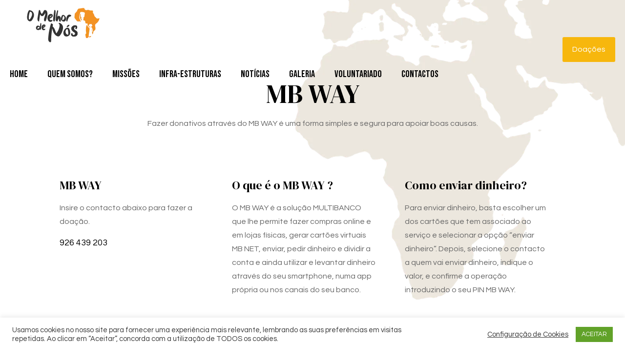

--- FILE ---
content_type: text/html; charset=utf-8
request_url: https://www.google.com/recaptcha/api2/anchor?ar=1&k=6LfuT7ckAAAAAKm7mbI9uNB8akCXqApbUxeV78yB&co=aHR0cHM6Ly9vbWVsaG9yZGVub3MuY29tOjQ0Mw..&hl=en&v=PoyoqOPhxBO7pBk68S4YbpHZ&size=invisible&anchor-ms=20000&execute-ms=30000&cb=tc9q82o1lvxj
body_size: 48554
content:
<!DOCTYPE HTML><html dir="ltr" lang="en"><head><meta http-equiv="Content-Type" content="text/html; charset=UTF-8">
<meta http-equiv="X-UA-Compatible" content="IE=edge">
<title>reCAPTCHA</title>
<style type="text/css">
/* cyrillic-ext */
@font-face {
  font-family: 'Roboto';
  font-style: normal;
  font-weight: 400;
  font-stretch: 100%;
  src: url(//fonts.gstatic.com/s/roboto/v48/KFO7CnqEu92Fr1ME7kSn66aGLdTylUAMa3GUBHMdazTgWw.woff2) format('woff2');
  unicode-range: U+0460-052F, U+1C80-1C8A, U+20B4, U+2DE0-2DFF, U+A640-A69F, U+FE2E-FE2F;
}
/* cyrillic */
@font-face {
  font-family: 'Roboto';
  font-style: normal;
  font-weight: 400;
  font-stretch: 100%;
  src: url(//fonts.gstatic.com/s/roboto/v48/KFO7CnqEu92Fr1ME7kSn66aGLdTylUAMa3iUBHMdazTgWw.woff2) format('woff2');
  unicode-range: U+0301, U+0400-045F, U+0490-0491, U+04B0-04B1, U+2116;
}
/* greek-ext */
@font-face {
  font-family: 'Roboto';
  font-style: normal;
  font-weight: 400;
  font-stretch: 100%;
  src: url(//fonts.gstatic.com/s/roboto/v48/KFO7CnqEu92Fr1ME7kSn66aGLdTylUAMa3CUBHMdazTgWw.woff2) format('woff2');
  unicode-range: U+1F00-1FFF;
}
/* greek */
@font-face {
  font-family: 'Roboto';
  font-style: normal;
  font-weight: 400;
  font-stretch: 100%;
  src: url(//fonts.gstatic.com/s/roboto/v48/KFO7CnqEu92Fr1ME7kSn66aGLdTylUAMa3-UBHMdazTgWw.woff2) format('woff2');
  unicode-range: U+0370-0377, U+037A-037F, U+0384-038A, U+038C, U+038E-03A1, U+03A3-03FF;
}
/* math */
@font-face {
  font-family: 'Roboto';
  font-style: normal;
  font-weight: 400;
  font-stretch: 100%;
  src: url(//fonts.gstatic.com/s/roboto/v48/KFO7CnqEu92Fr1ME7kSn66aGLdTylUAMawCUBHMdazTgWw.woff2) format('woff2');
  unicode-range: U+0302-0303, U+0305, U+0307-0308, U+0310, U+0312, U+0315, U+031A, U+0326-0327, U+032C, U+032F-0330, U+0332-0333, U+0338, U+033A, U+0346, U+034D, U+0391-03A1, U+03A3-03A9, U+03B1-03C9, U+03D1, U+03D5-03D6, U+03F0-03F1, U+03F4-03F5, U+2016-2017, U+2034-2038, U+203C, U+2040, U+2043, U+2047, U+2050, U+2057, U+205F, U+2070-2071, U+2074-208E, U+2090-209C, U+20D0-20DC, U+20E1, U+20E5-20EF, U+2100-2112, U+2114-2115, U+2117-2121, U+2123-214F, U+2190, U+2192, U+2194-21AE, U+21B0-21E5, U+21F1-21F2, U+21F4-2211, U+2213-2214, U+2216-22FF, U+2308-230B, U+2310, U+2319, U+231C-2321, U+2336-237A, U+237C, U+2395, U+239B-23B7, U+23D0, U+23DC-23E1, U+2474-2475, U+25AF, U+25B3, U+25B7, U+25BD, U+25C1, U+25CA, U+25CC, U+25FB, U+266D-266F, U+27C0-27FF, U+2900-2AFF, U+2B0E-2B11, U+2B30-2B4C, U+2BFE, U+3030, U+FF5B, U+FF5D, U+1D400-1D7FF, U+1EE00-1EEFF;
}
/* symbols */
@font-face {
  font-family: 'Roboto';
  font-style: normal;
  font-weight: 400;
  font-stretch: 100%;
  src: url(//fonts.gstatic.com/s/roboto/v48/KFO7CnqEu92Fr1ME7kSn66aGLdTylUAMaxKUBHMdazTgWw.woff2) format('woff2');
  unicode-range: U+0001-000C, U+000E-001F, U+007F-009F, U+20DD-20E0, U+20E2-20E4, U+2150-218F, U+2190, U+2192, U+2194-2199, U+21AF, U+21E6-21F0, U+21F3, U+2218-2219, U+2299, U+22C4-22C6, U+2300-243F, U+2440-244A, U+2460-24FF, U+25A0-27BF, U+2800-28FF, U+2921-2922, U+2981, U+29BF, U+29EB, U+2B00-2BFF, U+4DC0-4DFF, U+FFF9-FFFB, U+10140-1018E, U+10190-1019C, U+101A0, U+101D0-101FD, U+102E0-102FB, U+10E60-10E7E, U+1D2C0-1D2D3, U+1D2E0-1D37F, U+1F000-1F0FF, U+1F100-1F1AD, U+1F1E6-1F1FF, U+1F30D-1F30F, U+1F315, U+1F31C, U+1F31E, U+1F320-1F32C, U+1F336, U+1F378, U+1F37D, U+1F382, U+1F393-1F39F, U+1F3A7-1F3A8, U+1F3AC-1F3AF, U+1F3C2, U+1F3C4-1F3C6, U+1F3CA-1F3CE, U+1F3D4-1F3E0, U+1F3ED, U+1F3F1-1F3F3, U+1F3F5-1F3F7, U+1F408, U+1F415, U+1F41F, U+1F426, U+1F43F, U+1F441-1F442, U+1F444, U+1F446-1F449, U+1F44C-1F44E, U+1F453, U+1F46A, U+1F47D, U+1F4A3, U+1F4B0, U+1F4B3, U+1F4B9, U+1F4BB, U+1F4BF, U+1F4C8-1F4CB, U+1F4D6, U+1F4DA, U+1F4DF, U+1F4E3-1F4E6, U+1F4EA-1F4ED, U+1F4F7, U+1F4F9-1F4FB, U+1F4FD-1F4FE, U+1F503, U+1F507-1F50B, U+1F50D, U+1F512-1F513, U+1F53E-1F54A, U+1F54F-1F5FA, U+1F610, U+1F650-1F67F, U+1F687, U+1F68D, U+1F691, U+1F694, U+1F698, U+1F6AD, U+1F6B2, U+1F6B9-1F6BA, U+1F6BC, U+1F6C6-1F6CF, U+1F6D3-1F6D7, U+1F6E0-1F6EA, U+1F6F0-1F6F3, U+1F6F7-1F6FC, U+1F700-1F7FF, U+1F800-1F80B, U+1F810-1F847, U+1F850-1F859, U+1F860-1F887, U+1F890-1F8AD, U+1F8B0-1F8BB, U+1F8C0-1F8C1, U+1F900-1F90B, U+1F93B, U+1F946, U+1F984, U+1F996, U+1F9E9, U+1FA00-1FA6F, U+1FA70-1FA7C, U+1FA80-1FA89, U+1FA8F-1FAC6, U+1FACE-1FADC, U+1FADF-1FAE9, U+1FAF0-1FAF8, U+1FB00-1FBFF;
}
/* vietnamese */
@font-face {
  font-family: 'Roboto';
  font-style: normal;
  font-weight: 400;
  font-stretch: 100%;
  src: url(//fonts.gstatic.com/s/roboto/v48/KFO7CnqEu92Fr1ME7kSn66aGLdTylUAMa3OUBHMdazTgWw.woff2) format('woff2');
  unicode-range: U+0102-0103, U+0110-0111, U+0128-0129, U+0168-0169, U+01A0-01A1, U+01AF-01B0, U+0300-0301, U+0303-0304, U+0308-0309, U+0323, U+0329, U+1EA0-1EF9, U+20AB;
}
/* latin-ext */
@font-face {
  font-family: 'Roboto';
  font-style: normal;
  font-weight: 400;
  font-stretch: 100%;
  src: url(//fonts.gstatic.com/s/roboto/v48/KFO7CnqEu92Fr1ME7kSn66aGLdTylUAMa3KUBHMdazTgWw.woff2) format('woff2');
  unicode-range: U+0100-02BA, U+02BD-02C5, U+02C7-02CC, U+02CE-02D7, U+02DD-02FF, U+0304, U+0308, U+0329, U+1D00-1DBF, U+1E00-1E9F, U+1EF2-1EFF, U+2020, U+20A0-20AB, U+20AD-20C0, U+2113, U+2C60-2C7F, U+A720-A7FF;
}
/* latin */
@font-face {
  font-family: 'Roboto';
  font-style: normal;
  font-weight: 400;
  font-stretch: 100%;
  src: url(//fonts.gstatic.com/s/roboto/v48/KFO7CnqEu92Fr1ME7kSn66aGLdTylUAMa3yUBHMdazQ.woff2) format('woff2');
  unicode-range: U+0000-00FF, U+0131, U+0152-0153, U+02BB-02BC, U+02C6, U+02DA, U+02DC, U+0304, U+0308, U+0329, U+2000-206F, U+20AC, U+2122, U+2191, U+2193, U+2212, U+2215, U+FEFF, U+FFFD;
}
/* cyrillic-ext */
@font-face {
  font-family: 'Roboto';
  font-style: normal;
  font-weight: 500;
  font-stretch: 100%;
  src: url(//fonts.gstatic.com/s/roboto/v48/KFO7CnqEu92Fr1ME7kSn66aGLdTylUAMa3GUBHMdazTgWw.woff2) format('woff2');
  unicode-range: U+0460-052F, U+1C80-1C8A, U+20B4, U+2DE0-2DFF, U+A640-A69F, U+FE2E-FE2F;
}
/* cyrillic */
@font-face {
  font-family: 'Roboto';
  font-style: normal;
  font-weight: 500;
  font-stretch: 100%;
  src: url(//fonts.gstatic.com/s/roboto/v48/KFO7CnqEu92Fr1ME7kSn66aGLdTylUAMa3iUBHMdazTgWw.woff2) format('woff2');
  unicode-range: U+0301, U+0400-045F, U+0490-0491, U+04B0-04B1, U+2116;
}
/* greek-ext */
@font-face {
  font-family: 'Roboto';
  font-style: normal;
  font-weight: 500;
  font-stretch: 100%;
  src: url(//fonts.gstatic.com/s/roboto/v48/KFO7CnqEu92Fr1ME7kSn66aGLdTylUAMa3CUBHMdazTgWw.woff2) format('woff2');
  unicode-range: U+1F00-1FFF;
}
/* greek */
@font-face {
  font-family: 'Roboto';
  font-style: normal;
  font-weight: 500;
  font-stretch: 100%;
  src: url(//fonts.gstatic.com/s/roboto/v48/KFO7CnqEu92Fr1ME7kSn66aGLdTylUAMa3-UBHMdazTgWw.woff2) format('woff2');
  unicode-range: U+0370-0377, U+037A-037F, U+0384-038A, U+038C, U+038E-03A1, U+03A3-03FF;
}
/* math */
@font-face {
  font-family: 'Roboto';
  font-style: normal;
  font-weight: 500;
  font-stretch: 100%;
  src: url(//fonts.gstatic.com/s/roboto/v48/KFO7CnqEu92Fr1ME7kSn66aGLdTylUAMawCUBHMdazTgWw.woff2) format('woff2');
  unicode-range: U+0302-0303, U+0305, U+0307-0308, U+0310, U+0312, U+0315, U+031A, U+0326-0327, U+032C, U+032F-0330, U+0332-0333, U+0338, U+033A, U+0346, U+034D, U+0391-03A1, U+03A3-03A9, U+03B1-03C9, U+03D1, U+03D5-03D6, U+03F0-03F1, U+03F4-03F5, U+2016-2017, U+2034-2038, U+203C, U+2040, U+2043, U+2047, U+2050, U+2057, U+205F, U+2070-2071, U+2074-208E, U+2090-209C, U+20D0-20DC, U+20E1, U+20E5-20EF, U+2100-2112, U+2114-2115, U+2117-2121, U+2123-214F, U+2190, U+2192, U+2194-21AE, U+21B0-21E5, U+21F1-21F2, U+21F4-2211, U+2213-2214, U+2216-22FF, U+2308-230B, U+2310, U+2319, U+231C-2321, U+2336-237A, U+237C, U+2395, U+239B-23B7, U+23D0, U+23DC-23E1, U+2474-2475, U+25AF, U+25B3, U+25B7, U+25BD, U+25C1, U+25CA, U+25CC, U+25FB, U+266D-266F, U+27C0-27FF, U+2900-2AFF, U+2B0E-2B11, U+2B30-2B4C, U+2BFE, U+3030, U+FF5B, U+FF5D, U+1D400-1D7FF, U+1EE00-1EEFF;
}
/* symbols */
@font-face {
  font-family: 'Roboto';
  font-style: normal;
  font-weight: 500;
  font-stretch: 100%;
  src: url(//fonts.gstatic.com/s/roboto/v48/KFO7CnqEu92Fr1ME7kSn66aGLdTylUAMaxKUBHMdazTgWw.woff2) format('woff2');
  unicode-range: U+0001-000C, U+000E-001F, U+007F-009F, U+20DD-20E0, U+20E2-20E4, U+2150-218F, U+2190, U+2192, U+2194-2199, U+21AF, U+21E6-21F0, U+21F3, U+2218-2219, U+2299, U+22C4-22C6, U+2300-243F, U+2440-244A, U+2460-24FF, U+25A0-27BF, U+2800-28FF, U+2921-2922, U+2981, U+29BF, U+29EB, U+2B00-2BFF, U+4DC0-4DFF, U+FFF9-FFFB, U+10140-1018E, U+10190-1019C, U+101A0, U+101D0-101FD, U+102E0-102FB, U+10E60-10E7E, U+1D2C0-1D2D3, U+1D2E0-1D37F, U+1F000-1F0FF, U+1F100-1F1AD, U+1F1E6-1F1FF, U+1F30D-1F30F, U+1F315, U+1F31C, U+1F31E, U+1F320-1F32C, U+1F336, U+1F378, U+1F37D, U+1F382, U+1F393-1F39F, U+1F3A7-1F3A8, U+1F3AC-1F3AF, U+1F3C2, U+1F3C4-1F3C6, U+1F3CA-1F3CE, U+1F3D4-1F3E0, U+1F3ED, U+1F3F1-1F3F3, U+1F3F5-1F3F7, U+1F408, U+1F415, U+1F41F, U+1F426, U+1F43F, U+1F441-1F442, U+1F444, U+1F446-1F449, U+1F44C-1F44E, U+1F453, U+1F46A, U+1F47D, U+1F4A3, U+1F4B0, U+1F4B3, U+1F4B9, U+1F4BB, U+1F4BF, U+1F4C8-1F4CB, U+1F4D6, U+1F4DA, U+1F4DF, U+1F4E3-1F4E6, U+1F4EA-1F4ED, U+1F4F7, U+1F4F9-1F4FB, U+1F4FD-1F4FE, U+1F503, U+1F507-1F50B, U+1F50D, U+1F512-1F513, U+1F53E-1F54A, U+1F54F-1F5FA, U+1F610, U+1F650-1F67F, U+1F687, U+1F68D, U+1F691, U+1F694, U+1F698, U+1F6AD, U+1F6B2, U+1F6B9-1F6BA, U+1F6BC, U+1F6C6-1F6CF, U+1F6D3-1F6D7, U+1F6E0-1F6EA, U+1F6F0-1F6F3, U+1F6F7-1F6FC, U+1F700-1F7FF, U+1F800-1F80B, U+1F810-1F847, U+1F850-1F859, U+1F860-1F887, U+1F890-1F8AD, U+1F8B0-1F8BB, U+1F8C0-1F8C1, U+1F900-1F90B, U+1F93B, U+1F946, U+1F984, U+1F996, U+1F9E9, U+1FA00-1FA6F, U+1FA70-1FA7C, U+1FA80-1FA89, U+1FA8F-1FAC6, U+1FACE-1FADC, U+1FADF-1FAE9, U+1FAF0-1FAF8, U+1FB00-1FBFF;
}
/* vietnamese */
@font-face {
  font-family: 'Roboto';
  font-style: normal;
  font-weight: 500;
  font-stretch: 100%;
  src: url(//fonts.gstatic.com/s/roboto/v48/KFO7CnqEu92Fr1ME7kSn66aGLdTylUAMa3OUBHMdazTgWw.woff2) format('woff2');
  unicode-range: U+0102-0103, U+0110-0111, U+0128-0129, U+0168-0169, U+01A0-01A1, U+01AF-01B0, U+0300-0301, U+0303-0304, U+0308-0309, U+0323, U+0329, U+1EA0-1EF9, U+20AB;
}
/* latin-ext */
@font-face {
  font-family: 'Roboto';
  font-style: normal;
  font-weight: 500;
  font-stretch: 100%;
  src: url(//fonts.gstatic.com/s/roboto/v48/KFO7CnqEu92Fr1ME7kSn66aGLdTylUAMa3KUBHMdazTgWw.woff2) format('woff2');
  unicode-range: U+0100-02BA, U+02BD-02C5, U+02C7-02CC, U+02CE-02D7, U+02DD-02FF, U+0304, U+0308, U+0329, U+1D00-1DBF, U+1E00-1E9F, U+1EF2-1EFF, U+2020, U+20A0-20AB, U+20AD-20C0, U+2113, U+2C60-2C7F, U+A720-A7FF;
}
/* latin */
@font-face {
  font-family: 'Roboto';
  font-style: normal;
  font-weight: 500;
  font-stretch: 100%;
  src: url(//fonts.gstatic.com/s/roboto/v48/KFO7CnqEu92Fr1ME7kSn66aGLdTylUAMa3yUBHMdazQ.woff2) format('woff2');
  unicode-range: U+0000-00FF, U+0131, U+0152-0153, U+02BB-02BC, U+02C6, U+02DA, U+02DC, U+0304, U+0308, U+0329, U+2000-206F, U+20AC, U+2122, U+2191, U+2193, U+2212, U+2215, U+FEFF, U+FFFD;
}
/* cyrillic-ext */
@font-face {
  font-family: 'Roboto';
  font-style: normal;
  font-weight: 900;
  font-stretch: 100%;
  src: url(//fonts.gstatic.com/s/roboto/v48/KFO7CnqEu92Fr1ME7kSn66aGLdTylUAMa3GUBHMdazTgWw.woff2) format('woff2');
  unicode-range: U+0460-052F, U+1C80-1C8A, U+20B4, U+2DE0-2DFF, U+A640-A69F, U+FE2E-FE2F;
}
/* cyrillic */
@font-face {
  font-family: 'Roboto';
  font-style: normal;
  font-weight: 900;
  font-stretch: 100%;
  src: url(//fonts.gstatic.com/s/roboto/v48/KFO7CnqEu92Fr1ME7kSn66aGLdTylUAMa3iUBHMdazTgWw.woff2) format('woff2');
  unicode-range: U+0301, U+0400-045F, U+0490-0491, U+04B0-04B1, U+2116;
}
/* greek-ext */
@font-face {
  font-family: 'Roboto';
  font-style: normal;
  font-weight: 900;
  font-stretch: 100%;
  src: url(//fonts.gstatic.com/s/roboto/v48/KFO7CnqEu92Fr1ME7kSn66aGLdTylUAMa3CUBHMdazTgWw.woff2) format('woff2');
  unicode-range: U+1F00-1FFF;
}
/* greek */
@font-face {
  font-family: 'Roboto';
  font-style: normal;
  font-weight: 900;
  font-stretch: 100%;
  src: url(//fonts.gstatic.com/s/roboto/v48/KFO7CnqEu92Fr1ME7kSn66aGLdTylUAMa3-UBHMdazTgWw.woff2) format('woff2');
  unicode-range: U+0370-0377, U+037A-037F, U+0384-038A, U+038C, U+038E-03A1, U+03A3-03FF;
}
/* math */
@font-face {
  font-family: 'Roboto';
  font-style: normal;
  font-weight: 900;
  font-stretch: 100%;
  src: url(//fonts.gstatic.com/s/roboto/v48/KFO7CnqEu92Fr1ME7kSn66aGLdTylUAMawCUBHMdazTgWw.woff2) format('woff2');
  unicode-range: U+0302-0303, U+0305, U+0307-0308, U+0310, U+0312, U+0315, U+031A, U+0326-0327, U+032C, U+032F-0330, U+0332-0333, U+0338, U+033A, U+0346, U+034D, U+0391-03A1, U+03A3-03A9, U+03B1-03C9, U+03D1, U+03D5-03D6, U+03F0-03F1, U+03F4-03F5, U+2016-2017, U+2034-2038, U+203C, U+2040, U+2043, U+2047, U+2050, U+2057, U+205F, U+2070-2071, U+2074-208E, U+2090-209C, U+20D0-20DC, U+20E1, U+20E5-20EF, U+2100-2112, U+2114-2115, U+2117-2121, U+2123-214F, U+2190, U+2192, U+2194-21AE, U+21B0-21E5, U+21F1-21F2, U+21F4-2211, U+2213-2214, U+2216-22FF, U+2308-230B, U+2310, U+2319, U+231C-2321, U+2336-237A, U+237C, U+2395, U+239B-23B7, U+23D0, U+23DC-23E1, U+2474-2475, U+25AF, U+25B3, U+25B7, U+25BD, U+25C1, U+25CA, U+25CC, U+25FB, U+266D-266F, U+27C0-27FF, U+2900-2AFF, U+2B0E-2B11, U+2B30-2B4C, U+2BFE, U+3030, U+FF5B, U+FF5D, U+1D400-1D7FF, U+1EE00-1EEFF;
}
/* symbols */
@font-face {
  font-family: 'Roboto';
  font-style: normal;
  font-weight: 900;
  font-stretch: 100%;
  src: url(//fonts.gstatic.com/s/roboto/v48/KFO7CnqEu92Fr1ME7kSn66aGLdTylUAMaxKUBHMdazTgWw.woff2) format('woff2');
  unicode-range: U+0001-000C, U+000E-001F, U+007F-009F, U+20DD-20E0, U+20E2-20E4, U+2150-218F, U+2190, U+2192, U+2194-2199, U+21AF, U+21E6-21F0, U+21F3, U+2218-2219, U+2299, U+22C4-22C6, U+2300-243F, U+2440-244A, U+2460-24FF, U+25A0-27BF, U+2800-28FF, U+2921-2922, U+2981, U+29BF, U+29EB, U+2B00-2BFF, U+4DC0-4DFF, U+FFF9-FFFB, U+10140-1018E, U+10190-1019C, U+101A0, U+101D0-101FD, U+102E0-102FB, U+10E60-10E7E, U+1D2C0-1D2D3, U+1D2E0-1D37F, U+1F000-1F0FF, U+1F100-1F1AD, U+1F1E6-1F1FF, U+1F30D-1F30F, U+1F315, U+1F31C, U+1F31E, U+1F320-1F32C, U+1F336, U+1F378, U+1F37D, U+1F382, U+1F393-1F39F, U+1F3A7-1F3A8, U+1F3AC-1F3AF, U+1F3C2, U+1F3C4-1F3C6, U+1F3CA-1F3CE, U+1F3D4-1F3E0, U+1F3ED, U+1F3F1-1F3F3, U+1F3F5-1F3F7, U+1F408, U+1F415, U+1F41F, U+1F426, U+1F43F, U+1F441-1F442, U+1F444, U+1F446-1F449, U+1F44C-1F44E, U+1F453, U+1F46A, U+1F47D, U+1F4A3, U+1F4B0, U+1F4B3, U+1F4B9, U+1F4BB, U+1F4BF, U+1F4C8-1F4CB, U+1F4D6, U+1F4DA, U+1F4DF, U+1F4E3-1F4E6, U+1F4EA-1F4ED, U+1F4F7, U+1F4F9-1F4FB, U+1F4FD-1F4FE, U+1F503, U+1F507-1F50B, U+1F50D, U+1F512-1F513, U+1F53E-1F54A, U+1F54F-1F5FA, U+1F610, U+1F650-1F67F, U+1F687, U+1F68D, U+1F691, U+1F694, U+1F698, U+1F6AD, U+1F6B2, U+1F6B9-1F6BA, U+1F6BC, U+1F6C6-1F6CF, U+1F6D3-1F6D7, U+1F6E0-1F6EA, U+1F6F0-1F6F3, U+1F6F7-1F6FC, U+1F700-1F7FF, U+1F800-1F80B, U+1F810-1F847, U+1F850-1F859, U+1F860-1F887, U+1F890-1F8AD, U+1F8B0-1F8BB, U+1F8C0-1F8C1, U+1F900-1F90B, U+1F93B, U+1F946, U+1F984, U+1F996, U+1F9E9, U+1FA00-1FA6F, U+1FA70-1FA7C, U+1FA80-1FA89, U+1FA8F-1FAC6, U+1FACE-1FADC, U+1FADF-1FAE9, U+1FAF0-1FAF8, U+1FB00-1FBFF;
}
/* vietnamese */
@font-face {
  font-family: 'Roboto';
  font-style: normal;
  font-weight: 900;
  font-stretch: 100%;
  src: url(//fonts.gstatic.com/s/roboto/v48/KFO7CnqEu92Fr1ME7kSn66aGLdTylUAMa3OUBHMdazTgWw.woff2) format('woff2');
  unicode-range: U+0102-0103, U+0110-0111, U+0128-0129, U+0168-0169, U+01A0-01A1, U+01AF-01B0, U+0300-0301, U+0303-0304, U+0308-0309, U+0323, U+0329, U+1EA0-1EF9, U+20AB;
}
/* latin-ext */
@font-face {
  font-family: 'Roboto';
  font-style: normal;
  font-weight: 900;
  font-stretch: 100%;
  src: url(//fonts.gstatic.com/s/roboto/v48/KFO7CnqEu92Fr1ME7kSn66aGLdTylUAMa3KUBHMdazTgWw.woff2) format('woff2');
  unicode-range: U+0100-02BA, U+02BD-02C5, U+02C7-02CC, U+02CE-02D7, U+02DD-02FF, U+0304, U+0308, U+0329, U+1D00-1DBF, U+1E00-1E9F, U+1EF2-1EFF, U+2020, U+20A0-20AB, U+20AD-20C0, U+2113, U+2C60-2C7F, U+A720-A7FF;
}
/* latin */
@font-face {
  font-family: 'Roboto';
  font-style: normal;
  font-weight: 900;
  font-stretch: 100%;
  src: url(//fonts.gstatic.com/s/roboto/v48/KFO7CnqEu92Fr1ME7kSn66aGLdTylUAMa3yUBHMdazQ.woff2) format('woff2');
  unicode-range: U+0000-00FF, U+0131, U+0152-0153, U+02BB-02BC, U+02C6, U+02DA, U+02DC, U+0304, U+0308, U+0329, U+2000-206F, U+20AC, U+2122, U+2191, U+2193, U+2212, U+2215, U+FEFF, U+FFFD;
}

</style>
<link rel="stylesheet" type="text/css" href="https://www.gstatic.com/recaptcha/releases/PoyoqOPhxBO7pBk68S4YbpHZ/styles__ltr.css">
<script nonce="cG1k2ut1tN4hT3Hd1-lNgA" type="text/javascript">window['__recaptcha_api'] = 'https://www.google.com/recaptcha/api2/';</script>
<script type="text/javascript" src="https://www.gstatic.com/recaptcha/releases/PoyoqOPhxBO7pBk68S4YbpHZ/recaptcha__en.js" nonce="cG1k2ut1tN4hT3Hd1-lNgA">
      
    </script></head>
<body><div id="rc-anchor-alert" class="rc-anchor-alert"></div>
<input type="hidden" id="recaptcha-token" value="[base64]">
<script type="text/javascript" nonce="cG1k2ut1tN4hT3Hd1-lNgA">
      recaptcha.anchor.Main.init("[\x22ainput\x22,[\x22bgdata\x22,\x22\x22,\[base64]/[base64]/MjU1Ong/[base64]/[base64]/[base64]/[base64]/[base64]/[base64]/[base64]/[base64]/[base64]/[base64]/[base64]/[base64]/[base64]/[base64]/[base64]\\u003d\x22,\[base64]\\u003d\x22,\x22YsOzwq1Ef3ZHw7tMF3LDoMOHw57Do8OZBnDCgDbDlG7ChsOowpgWUCHDrcOhw6xXw5HDp14oH8Kjw7EaIg3DsnJMwovCo8OLCMKmVcKVw6YlU8Ogw4DDucOkw7JKRsKPw4DDoTx4TMK8wpTCil7CosKOSXN+Q8OBIsKEw4VrCsKrwr4zUUM8w6sjwogfw5/ChT/DssKHOFAMwpUTw4oBwpgRw5ZhJsKkb8KgVcORwq4Kw4o3worDgH96wqllw6nCuB7CuCYLdwV+w4t7IMKVwrDCmMO0wo7DrsKEw4Enwoxgw7Zuw4Ezw5zCkFTCkMKuNsK+XE1/e8KkwrJ/T8OqLBpWacOccQvCthIUwq9hTsK9JFnClTfCosK3H8O/w6/DuVLDqiHDrxNnOsOBw5jCnUliVkPCkMKIJsK7w68Kw7thw7HCocKODnQqDXl6CsKyRsOSK8OCV8OyWhl/AjdAwpkLH8KUfcKHUsOUwovDl8OJw680wqvCnBYiw4g9w6HCjcKKXMKzDE8HwqzCpRQKa1FMURwgw4tLasO3w4HDpRPDhFnCsHs4IcOKD8KRw6nDtsK3Rh7Dv8KEQnXDp8O7BMOHASAvN8O3wqTDssK9woDCoGDDv8OtE8KXw6rDvcKNf8KMJ8Kow7VeMUcGw4DCpF/[base64]/wpTCqlUAw6tJS8OSwpwlwoo0WR5fwpYdCxkfAxXCoMO1w5A/w6/CjlRcPMK6acKnwpNVDjvCqSYMw5oRBcOnwo5tBE/[base64]/[base64]/w6rDjx7Dk8OCw6DCo3U9w4E3w5rDssK8B2QnCMOBesKhQsO5wqhOw4cZHxHDqCYLeMKTwq0Jw4XDkSXCryfDthnCr8KOwqrCl8OnTx8bWsOhw5fDhsOHw7/CvsOoBULCi2fDtMKsY8OHw6ciwprDhsOQw517w65+JDUFw4vDj8KNL8OTwp5ewrLDoSTCrErCpMK7w5/DjcO5JsK+wpoYw6vCl8Khw5U3wpTCuCvDozTCtmwMw7TDnETDrwtCW8OwWcO3wocOw7bDvsOzE8OhBHsucsKlw5zCq8OEw4zDp8OCw4vCu8K2ZsObSxzCnlbDhMOywrLCmcKhw5TClsKBCsO+w5l1V2l2MH/DpsOkFMOzwrJyw5ghw6vDhsKzw64awr/DpcKYVsObwoBsw6o8JcOHdxzCg1PCqGYNw4jDucKkHg/DklQ8BmLChMK3QcOUwpB6w4DDrMO1PzlTIsOlYkt2FcOtVHrDt3hjw4fCjWJswp3DiDjCsDkCwocPwrDDsMO/woPCj1INe8OSAMKSaiRQajvDmQjCt8KswoPDoxJqw5HDvsKEJ8KdEcOqB8KawpPCu1zCi8OPw6szwpxZwp/CqHjCkz0ZSMOdwr3DocOVwoNKTMK6woTCp8OCJzbDjzDDnRnDsl8nd0/[base64]/CqcKTw6DCh2A5WsOpwrLCmStmwqbDohvCjB7DmcKdTMK+S0fCp8Ocw63Dg0DDuzE8wrZ/wpTDlcKDFsKxVMO/[base64]/DnD/[base64]/CrsKXGMKZw7VRw4XCnzDDnl/CtU4YwodvTcOdPE/[base64]/[base64]/CpRzCkMKwXX4vwrlhw5cmw67CkXEYw7jCicKlwqg/HsOawrHDq0QWwpd6bm3DkWhFw7JsFBF+AS3Dhw8YJEhpw49Tw7dnw4PClsObw5nDvmTDnBV2w6nCsEZGCxrClcOqKhNAw7knci7Cs8KkwoDDhE/DiMKZwrN8w7TDisOWOcKhw5wAw4LDnMOhRMOxL8KCw5bCsgXCvsOJfMK2wo5Tw6UGIsOow44CwpwHw6PDgwLDlnHDqhpKYcKia8KAd8OJw7oLTDYqGcKSNgjDqCI9DMKlwrk9CSIqw6/DqCnDu8KEYsOLwofDtlXDoMOPw6/CklsBw4TClGvDq8Ogw5JPTcKTasO9w6/Cs39OIsKtw5gRDsOww6xIwo5CJld1wqHClMOGwrA5DcOrw5jCiAliRMOpw4gBJcKtwo9SB8O6wpLDlGXCgMOvT8OXNn/DmD8Tw5HCpGrDml8Gw71WYwlhVztPw6lJRAd3wrPDpklaYsOrScKdVjFra0HDs8KswqNvwpXDp2FFwqrCsyZsNsKoScKhYXDCnUXDhMKfGsKrwrfCvsOYJMKCQsOsaAJmw40vwqPCqyMSVcOUwq5vwpvCo8KvTB3DrcO7w6pMcFDDgCd2wqjDmg7Dg8O6IcO/[base64]/NcKrwoV3wrTCi8KPMynCr8KJwoJ/wqQUw6/CuR4ow7QTSw0pwpjCtkAoB0UVw73DkXwSYlXDn8O6TgLDlMOMw5MNw40WJ8KlczxBeMOtHUJkw4J7wrsJw7PDtsOvwpAPDz1Uwo0nNsOEwrnCt3lsehRLw7Y7Am/CrMKQwq8Zwog7wqPCoMKSw7Uzw4lYwqDDj8OdwqLCuHLCoMK9TAs2GRlPw5V8wpQzdcO1w4jDtEA6ABrDtcKLwphnw681RsKuwrhrYXXDgCFPwqJwwqDCjDHDsB0bw7vDu0/CgzfCisOkw4oFaiUgw60+asKkScKUw53Cp07Cp0rDjhrDuMOJw7/DjMK6eMOVC8ORw7hAwrIdC1pUfMOYO8Oawo5DR047NmshfcKJNndhYAfDmMKWwpojwp4dOCbDosODJ8OaCsK9w7zDpMKRD3R2w4HCnTJ+w4lvDMKYUMKAwp3CiH/CscKsXcK/wrcAbwbDpMOaw4wxw40Gw47CjMOUCcKRQSkVaMK8w6vCncOlwqRBcsObw5nCvcKRaGZadcKIw6k0woQDVMK4w41dw6JpR8Oow5xewpVxD8KYwrgPw5nDuCLDnQTCtsKPw4ZIwqbDuQrDv3hdTcK8w55uwqPCksOpw4PDhz7CkMK/w58qGQ7ChcOUwqfCmWnDm8KgwqvDpB/CjcOrV8O9Ykw8MnXDqjDCh8K1dcKtOsK/[base64]/Ch8KHw5nDsGrCu1lrwpIVw4XChnLCv8Oaw4Q3DDUxOMOmw4HDjnpPw4fCk8Kkd0jDisOVNMKkwoUOwoPDjnQgdmgNem7DjmBhDMOJwoskw6hyw51jwqTCrsO2w513UlUeNMKIw7diVsKpVMOHKzjDtkIHw4jDhnzDhcKvX3DDvsOjw53CtnEXwq/CrMK7f8O9wovDuGMaBATCo8KHw4bDrMK2IjFPOg0ddMO0wq7ChcO6w5TCpXjDhDjDisKiw4/Cpm5FQcOoa8OZbk0NVsO6wr1iwpsbVnHDrMOBVR8KK8K8wo7CmBBlwrNFJ34haF7CtEXCpMKPwpXDscKxEVTDrsKqw5PCmcK/GHgZHG3CtcKWMmfCkVgIwptGwrF9TGnDqMOiw6VeBnQ9B8K6w4ZIDsKow50qPTVgISTChlIEVcK2wo5DwofDvFzDosOTwo84esKmfWF8LEh/[base64]/w5DCqMOKwoPCpMK8w5YVw5FDHcKTd8Kcw6Aaw4fDtiwKC2UzdsOhLTQtP8K1GAjDkBNbeFUiwoPCvMO9wqHCqsO4WMO4YsOfYGZBw5pwwonCiFYaT8KCUUPDqHbCm8KKG2bCosKGDMKJeFBlLsKyAcO/OSXDnhFHw64Dwq4IGMOqw7PCusK1wrrCi8O3wooJwrtsw7PCk0DCsMKYwoDDlyPDo8O0wpNYJsKtLTvCp8OpIsKJNcKUwqTCtR/CgMKcUMOJJwJ1w77Cq8K1w54FM8OOw7bCpzfCjcK7YMKew6B/wq7Cj8OQw7LCsxcww7IYw5fDosK+EsKSw5nDuMKIQsO9MAxjw4R0wosdwpHDmzTCs8OeJjMww4rDgsKgSw4Gw5TChsOLw5U+wpHDocOuw57Du1VcdlzDixJTwoTDosOsQgDCm8OoFsKrHMO3w6nDpis4w6vCr0goThjDh8O3KkJ1dExFwqN5woB/[base64]/[base64]/CjjzDmMKRw5NKT8KhL2HCuMO0w43Ct1jCrsO0w5/DusOTe8OkflDCqsKqwqXCiREfOn7DlT7DlSXDp8KTXmBaV8K6F8ORDFAnLzEzw4dKZgHCtVdwG01IIMOJAwTClMOOwofDoDoxNsO/cRXCmBzDoMKRIlVfwp9tAVLCsFwdw5rDkQrDr8OURAPCjMOiw5kaPMO8BsK4QFLCjQUiwq/[base64]/CgH3Dtn/CuERIS8K6w7trJ8OqE0QnwrrDocK2GVpUccOGIMKywo3CrRHCgQIuPCNzwobCk3bDu3TDpnN2AQBNw6vCtRDDqMOUw5Ykw4d9Rllqw5sUKE53G8Okw5UCw6sRw5tbwp3DgcOLw5bDrAHDuSPDpcKAcUBoSG/CmMOQwoTDqWXDlRZ5fQbDn8OJR8OawqhAWsKaw6vDgsKRAsKTdMO9wp4pw6pCw5Rewo/[base64]/[base64]/[base64]/w6jCi8K9OiLCjsOzS8OkwozDhRfDk8KQE8KbEVBzQggZE8KDwo3CnlLCocOVEMOFwp/[base64]/[base64]/Dv3Rtwp1GXRs7wrorwqZ5TjXDin1BUcOAw5Etwp/[base64]/[base64]/CmcOIDcOpTcOPw4vCmQXDgcKFPsOEw7BLecOicVHCo8O8AmRibMOaD0fDrcOZUybCusKkw7HDlMKhOMKhL8KlIF98ETHDmcK3ZyTCgMKDw4PDnsO3WjvCrgYPDcKCPELCmcKtw6c0a8Kzw49nJcKtM8Kew5XDvMKVwoDCosKiw4Z7SMKowoo/NwR+woHCpsO3BxxlWl1vwqMtwpFAXMKSUcKWw5B/I8K1w6kRw796wq7Cklsewr9Iw6ERe1Yjwq7DvmxMF8OMw7x7wpkdw5lqNMOCw5rCi8KHw6YeQcOsFWHDgAPDh8O/wqjCtXTDuXPClMKFw5DCsgPDnA3DsgPDlMKpwo7Cu8O5LMK8wqQpF8OePcOjFsK9eMKbw5wXwrk9w5zDgcOuw4FiFMKxwrrDvTpoesKEw7hiwqoZw7ZNw4lES8KgM8OzNsOTLiMlazhzdibCrTnDncKaK8OIwq1JMAU6IsO8wpnDsC/DqVtOHsO7w4PCtsO1w6PDmcKDB8OZw4jDlA/CusODwozDiHQtCcOKw45Kwrc6w6dlwrkSwpJXwoFwGXU9HMOKacOMw65QSsKmwqnCssKww7PDo8KlM8KgJV7DjcOCW210fsO/WxjDkMO6esOzA11bJcOGHmIuwrrDvRoQVcKhw7gJw7LCgcKUwpfCscKww57Cvx/Ch3jCrsK3IjAaRSo6w4vCq03Ds2PCuTLCiMKfw6IGwogLw7VQGE5QdhLCnEM0wrEiw6dUw4XDuQrDmAjDkcK/[base64]/DiH/DisK1BV/CpMKxRVTCvyfDiloBw5HDnwlkwoA3w6nCgEM1w4QuU8KrIsKuwrjDlTESw4XDn8OnZsKhw4JAw4AWw5zClykrBk/Cm1rCssK9w6HCj1jCt2c3aRs6E8Kpwo1/woPDuMKXwq7DvlnCvD8Ewo47XMK8wqTDosKMw4PCr0UJwr9CO8K+w7HCg8O7VHYjwpIGc8OpPMKVw5Uoby7DoB0Kw4vCkcObe1c5LWDCn8KaVsOIwrPDmMOkCsKDw593F8KxWmvDrAHDrsOIVcKzw7vDn8KewpJnHwI3wrcNLgrDqsOmwr9ILS/DqRzCs8KtwqJEWS0Dw5fCuwJ4wqwGIAnDrMOWw5nCgk95w79Hwp/Du2rDqkdAwqHDtRPDiMOFw6UWZ8OrwrvDoWTCkXjDksKHwroMc3YHw7Q5wo07TcOJP8OMwrTClgzCrGXCvMKDFwFme8OywqHCqMOyw6PDh8KzP28DHSTClhnDhsKGHlQzQ8OyYsOhw6PCmcKNDsK8wrUQJMKyw752DcO0wqTDuRdmwozDlcKic8OXw4cewrZgw6/Ct8OHZsKTwqx8wo7DtMOeMAzCk2towofCsMKEfnzCuR7CncOdZsOQHRrDmMKpasORGVE7woYBOcK2XkI9woYxdA4IwoYewr9ICsKHHsOHw4Qbf1nDqATCpBkAwo/DpsKrwoZDQsKDw5LDjCDDtjLCmlpeScKbw7XCjETCnMOtPcKPBcKTw4knwqhzK051EnXCsMOmIzDDmMO5wqvChcO0GmYoUsKdw4QFwo/CsGBwTDxnw6Icw7YGA0FcbcObw6E6BSfDkXXCmyhGwpXDuMKow4kvw5rDvBFWwp3CqsKMXsOQLTgwDGgow77DmxrDmjNJagjDm8OLbsKew7QCwpxEMcK+wrPDkTjDpTpUw6shXcOlXMKKw4LCr05uwrRkXyjCjsKuw7jDuXLDs8OPwoRZw6seN0vCjnc9bADCln/CuMONDsOJMcOAwr7Ct8OUw4dFIsOmw4ZLakvDusKiHCbCigRqcWvDs8OYw7TDisOSwph/wp/[base64]/DpsOGAMKYwpPDgg3DvMKrwrDDonp1asKYC8KFw63DhFPCs8KLa8Kcw5fCoMKhJH19wp/CiWfDnj/DnE55dsOVd0VzAMKSw7fCm8K7I2TCmAPDsgDCscKww59WwrY5W8O+w6nDrsO2w5d8wpNwHMOKKBpHwqc2REXDg8OOSsO6w5rCkVMPHwfClDbDrcKPw4fCocOJwrbCqh8gw4fDrVvCh8Oww5U3wqfCrRhFacKcVsKcw73CpMOHDRfCtnRHw5LDpsO5wrFEwp/Drm/[base64]/Ck3Cp0IpVcO9ZDLCr8KHJlzDjsOVP8K/w4lKwoDDvj3DuEjChzDCp1PCuhrDl8KcMEIMw6hQw4gLVsKQUsKMO315OgvDmQnDjhPDvnnDonLDg8KuwpJVwrXCjsKVCl7DiCTClMOaDQnCjEnDiMOvwqoVMMK/Q2ofw5rDk2HDvQPCvsKmQcOaw7TDsHsoaEHCtBXCn2bCoiQiQBDCosK1wrI/w4jCv8KXbTnDoiJwLzfDk8KWwpLCtUTCp8OKNzHDocO0X3Bzw4Njw77Dn8KofB7DtsOhMw0iUsKiIyfDnR/DpMOED2bCkB0cF8KLwq/CosKSTMOgw7nDqC5hwrVJwrdJSnjCrcO7D8O2wpRDYxU5Dzo5EcKtBHtIaAnDryFMHQ5nwrvCsyHClMKRw5LDh8O6w58DIC7DksKdw4IzaQfDjcOBfi1ywpIoW2FZHsO0w43CscKnw5hTw5EHGyTCvnACHcKcw4FxScKKwqs1woBwQsKQwoNpPQEmw6dKNcKmw4ZOw4/CoMOCAFzCjMKobhM+w58Qw4htYAXCmcO7MV/[base64]/QsKmw5DCmEUow6/Ci8OvbcOWw5PCqcO7w5towqLDqMKIQm3ClHxwwovDksOtwpQUUjjDqcO/aMKqw6AaDMKOw6bCqcOOw6DCosOCAMODwoDDr8KpVy1JZzdSEE8KwpA1UgZWIH0MLMKcL8KEZiXDkcOnIQEnw5rDtB/CvsOtOcOkCsOBwoHCtWI3YwtLw5pkOcKbw7UgMsOew73DvxbCrTA8w4DCiUN5w7w1G2cfwpXCgMKybHXDvsKKF8O7a8KcScObw7/CoVbDl8O5L8O/[base64]/CuitLXk/[base64]/w6bDugUPw4UDL8Oqw4w7wr3DilljbMOKw7jDh8OYOsOxWiFYVUI7Xy/DgMOhYcO7NMOVw7sjRMOjCcOpRcKEFMKRwqTCvBHDjTFrWiDCg8OcVyzDpsO0w53DhsO5ACzDp8Orb3NEQErDiFJrwpDCs8KGS8OSdMOcw4PDmV3CiG5dwrrDuMOpKm7CvVosXhTCuRwLX3hpHG3DhmAPwrsIwplaVxt2woVQHMKKecK2DcOcwp/CkcKPwpDDv1PCmTFyw61Kw7wEGjTCmlHClU4uCMOqw7ovWHXDiMOTZcOtCcKPWsKQCMOSw6/DukTCjHjDvWlsOcKqTcOpb8Oaw5h0PjpIw7VAQgVNR8KgWTEMcsKLdVwfw5rCgRIiGD1ULMOewr8BblbDsMOpFMO0wp3DqiskQsOjw7YnWcOVOUlUwrtARjrDncOKS8OXwrPDgUzDmU4rw79WI8K/wr7DnzBvGcKTw5VjUsOaw48Fw5PCtsOdEWPCn8O9G2PDpwQvw4ELTcKFbsOzOsKvwqwIwo/DriZZwpg8w5cOwoV0woZBB8KPBQ8Lwromw7sMUDvCjcOxw7DCmyYrw59gT8OXw5bDv8KjdCNQw7vCghXCnibCscK2eSFNwq/DtmpDw4bCjRoIWgjDucKGwrc7wpjDkMO2w4U2w5MSW8OGwoXCj1zCucKhwr3Dv8ORw6Zdw4UEWCTDjBI6wqxOwoYwH0LCsXMBLcOIFzYPC3jDkMKlwojDp2bCrMOGwqBBIMKzf8Kpw4xIwqrDn8KhbMKJw74Nw4wdw7Vqc2LDuQBKwo8tw6g/wq7DhMOhL8OlwrzDjzUmw4wwQsOlHmPCmh1Tw7ozP155w5vCtVtZXsKnc8OKfcKrLMKEa1zCiBHDjMOaPsKNARfDq1zDo8K3GcOdwqhNU8KgQ8KMw7/ClMOawpU3R8Okwr/DuXjCnMOHwqrDqcOUZ2gnG1/[base64]/woQlUcKCD8OCwo1Ew71XOGRnwqEzFsKsw6c5w4vCnGY6wr9pR8KxdxpHwoPCq8ONXcODwroDLxwDCMKkNxXDvUJ9wqjDgsO6MHrCsDjCvcKRIsKnUsKrbsOiwp/Cj34SwrwCwpfDlnTCgcKlPMK1wonDk8OkwoQ7w4Fcw51iOzfCu8KEDcKAEsKRcXDDmFHCvMKfw5bCrmEpwpFSw7fDo8K9wrEjwq/Dp8KnYcO6AsKpAcKPE2vDvUIkw5XDvzwSZCrCs8O7UERdPMOJMcKtw6lMRHXDisKJBMOXdC/DlFXCkMONw6rCunkhwrojwoRVw4DDgjHDrsK1Awt0wopAw7/DjMKmwqzDksOgwrhwwr3Dr8Kuw43DjcKwwqvDlTfCsVJ2IQ4NwqPDssOVw5MjE2ooR0XDiWcqZsK3w79iwofDucKCw7HCusKhw4I+wpQHJMOfw5IowpIYC8OSwr7CvH7Cv8Oaw5/DhcO7MMKuL8OZwo18fcO5YsOvDH3CqcKlw7vCvQbCm8K4wrY9wrXCi8KUwoDCj1R1wpDDjcOcKcOlYcOpY8OyE8Omw4l1wrrCh8OOw6vCusOHwpvDocOEcMKrw6gsw5ZYNMK4w4cMw5vDoioDQ1Qywrp7woVyAQdzYsOkwrbCssK7wrDCpWrDjx4UNsOYdcOyE8O0w6/CrMKETDHDn1ZNfxfDksOwLcOeGmUjVMO8GUrDv8KGAMKiwprCncOvE8Kkwr3DqULDojbCtV/CnMOvwpTDkMKAITQaOXcRACzCnsKdw73CtsK3w7vDvsOZWsOqDwlJXmosw456YsOdCzXDlcKzwr8tw7nDh1Y1wp/CicKSw4rCjD3DlcK4w57Cq8ORw6FWw5Y/HsK5wrzDrsK9I8ORPsOewqXCnMOZZ2PCgALCq3TChMORwrpfIltoOcOFwposBsKawrrDucOWQj/[base64]/CqQzDozAXJMKAS2bCmQwRwrwpK0bDqwXCqlPDi0PDjcOFw6jDq8ODwonDoATDsm7DosOhwoJ2GcKew78Zw6jCnU1mwp56Py/DmWTDi8OUwqEvKzvCqAnDp8OHREbDg34mAWU4wocmAcK1w6PCgMOOP8K3EzgHeCgzw4Vrw6jCtMK4PnpzdcKOw4krw7VAYGMkFVPDjsOOaBUvKQ3ChMK2wp/DgHfDvMKiJyBfWi3Dr8O9dijCr8OowpPDiiDDqQYWUsKQw5Vdw47DrQQ2wozCmwxnFsOlw49nw6xHw6h7KsKcasKbD8Okf8O+woZdwqUxw6khWMK/HMOGC8ODw67CmsKowrvDlEdIw4XDknEwRcOMacKDQ8KifMOsLRZSXsOpw6LDisOkwrXCscKyYjBmQcKPGVNKwqPDtcKRwqXDn8K6LcOpPjl6chU3dW1xfcOgbMOOw5nCk8KIwqAtw5PCl8Ogw71ZfMOeRMOlW8O/w7Mqw6PCpMOkwrLDrsOBwqULZhDCl0bCncKCTFvCvsOmwojDs2XDsVLChsKlwoMkFsO6SMK7w7fCgyjDiTh3woDCn8K/XMO9wp7DkMKbw7heOMKpw4vDmsOyBcO1woNyd8KmSC3DtcK4w7XCuzEww7vDjsK1O03CqmrCoMKRw79owpwVDcKOw4pIR8Ozew7CicKqAD3CnEPDqSZLQMOqZhjDjX/CpDnCpyDCvFLCvjkUXcKSEcKpwqHDt8OzwqPDnC7DrHTCiB7CsMK6w4ESEhPDnTzCnR7Cr8KCB8Oww6B5woZxccKddWdUw7tDXHRqwrDDgMOUMcKILC7Dr2/CpcOjw7TClA5iwrfDrlLDn04oXijDpHEuVgTDssO0LcOHw4cYw7MAw70NR2NfNkfCpMK8w4nCkkxzw7vCiD/DtRvDkcKIw4IwC0kvUsKzw5/Dm8KTbMOhw49Cwp0qw4VCJsKKwp1Zw7UiwptJJMODPiVXfsOzw5w1wojCsMOUwpIQw5vDky7DhzTCgcOgL1RgB8OjT8K0AUsWwqdKwoNOw7UywrAswoXDqyvDh8O1HsK8w41cw6XCp8K0VcKtw6/[base64]/CisO2B8OtwpXCjcOuwq5+woMVK8KCw48jwrUhMUpBT11xAcKweUPDp8OjeMOZccKSw40kw7NtaAgtbMO/wrrDkQUjPsOZw6LCocOmw77Dghc8wqnDgmxmwogPw7F2w5nDocOzwrMNdMKRPVMVRRjCnAJGw41dP1xrw4PCmcKew5DCoGUBw5PDmsOvBifCmMOww6DDpcO/wrLCvHrDpcKfV8OtD8K9wrXCqMKlwrvCv8KGw7/CtcK4wr5vYQk5wq/DmEHCoz1sdsKNfcKawqfCl8OewpYewrfCtcK4w7QlZipLMQhTwoJow4LDvsOpecKPEyPCvMKUwr/DvMO/P8K/ccO/G8KwUMO8ZQfDmCrCpDXDvHjCsMO9OzjDpl7CjMKjw6VowrDDsRdXwrPDo8KEfsKvJAJCXlkBw75JdcKTwqnDvHNjFcKqwq9ww4MIEy/[base64]/Sj9Rw78EwqbDvBYURcKjFVLCqsObaEnCtcOXHjddwrpXw7oeIMKVw6bCjsK0KcKCfQE9w57DpcOMw5stPsOQwo4Nw5/CtAhYUsOHKg3DjsOpazzDjGnCsEfCocKowqLCisKyFyfCuMO7OVcqwpQ7UyF7w6UMEUXCgRLDgiYoP8OeYcOWw4zDsRTCqsOKw5PClwXDtFvCqwXCoMKdw6Z/[base64]/DjsO5ZC3CmMOCbWXDvV41wrtpw7powpdAwqhwwooHYi/DtW/DqMKQJStKYwbDvsK2w6owH2LDrsOtTA7Dqi/Dl8KycMKmP8KVF8Kaw7pLwqTDnVDCghTCqwMhw7fDt8KXUxlMw55+YsKSfMOGw7xXNcOxPV1pfmxlwqsRDB/CnSTDo8OjfHzCuMOmw5rDpsOZMRsDw7vCisOUw7HDqkLColtTUx5+fcKhIcORB8OdUMKKw4MRwoLCmcOeLMKYXl7DmC0uw60uFsKUw5/DnsKtwpRzwq55L1jCj1LCun3DvW/ClyFlwqAFXjI9DCZWw4w6BcK8wpjDtx7Cm8KvLjnDgArCkVfCvVN8d10QQjFrw4wjCsO6WcK+w4V8TlXChcOvw5fDt0PCnsKPRyllKRHCvMKhw54SwqcVw47DoDpoR8KqS8K4enbCsX8QwqPDuMOLwrIVwpFFfMOJw7BHw6YqwoMTVMK/w6rDhsKKPMOxLUnCqTdAwrnDmUPDtsOXw4lKLsKZw47DghcnHgPCsTVJCArDrTxlw7/CscOkw7B7Yh44J8OOwq7DqcOLcMKzw65IwokAesOUwo41VcKQKncjb0BDwo/CrMOJwq/DrcOZdTxywowDf8OKd0rCozDCsMOJwoAiM14Cw45Yw5R/[base64]/DvsOPWcOuw77CjMOCwpYwwoN0bi3DucOMHAU/wonCsSjCkEXDjnc7FyNzw6zDu28QBk7DsxXDpMOqcQ98w4Q/MS4nVcOBdcK7Y1bCuX3DuMOxw6I5w5prdF9/[base64]/wrx0w6VvZgnDtMOyZsKpFC1gwqbDiHBMw5V6clrDmBRTw6V6wrNNw5cWfzHCgi3CiMKvw7jCvsOhw4XCoFnCoMOswpJZw4g+w6IDQMKRYMOlYsKSRwPCi8O+w5HDlSTCscKlwocNw43CqXLDpsOOwqPDqMOVwp/ClMOiCMKXKsOAJX0pwpIuw6pfI2rCplTCrWDCp8OYw7oFW8OxT0MXwrMZJ8OjBwlAw6jCusKdw6vCtMOWw4cBbcOlwqbDqwLDrsO5ZsOGCWjChcOmeTbCqcKhwroHwpjCkMO5w4E/[base64]/CrBsGw5nCpcOiTAfDiMOIw4LCl8KHUCoOw5HCjyIoYnIbwoHDqcOowqTCih9GHH7DqDHDq8KdXMKIISUiw4/[base64]/w60Yw7zClMKQdhYDw6cOasK/VSLDusO+DMKeTwhhw6zDsA3Dt8KkbWMIEcORwpvDlhoAwoTDvcO/w4ZPw5DCuhlfIcKwSMOPB2zDjMK3REtGwqYLf8OoJGjDumYowoA9wqsVwpxZWyHCkTfClWjDoQ/DslDDssOdICZzaxs8wrrDsH9rw7nCnsOEw40MwoPDoMO6Tkpbw6Q0woBJcsKhJXTDjm3DtsKmQnNOGkDDosK6cD7CmiUdw40Jwr4cAC0LOHjClMKtZl/CmcOrR8KRTcONwoBrW8K4AXA9w4fDolrDsxJdw7lOa1t7w6k9w5vDqU3Chi9mPGhuw7fDi8Kqw6EtwrcdLMK4wpd7wo/CtcOCw7bDnBrDssOqw6zDoG5TMnvCncOAw7dlXMOZw6Zlw4/CnyRCw4lMQ3BHDMKYwoYRwoDDpMKFw7ZbLMKEN8OjKsKyHnUcw70Zw77Dj8Oxw5fCtR3Cv3hoO2Y2w67DjgYbw4UIPsKnwrYtbsOaZkRcdgd2WcOhwpnDlwMtOcOKwopDSMKNB8OFwq7CgF4Sw5/DrcKVwqdQwo4AV8KYw4/[base64]/[base64]/DihBAw5d5w6TDrH7Dux/[base64]/CnMKdFsO3MsO1w6V/wq1LTkDCtRUENCwhwovDhAsbw6rDhMKzw6NsZC9dw4/CgcK8UFLClsKeGMOlPyrDsTVIJS3Do8Kva0YjYcKzLXbDlMKBKcKrUVzDrk46w6fDg8OmOsONwpHDggvCs8KzanTCgE9fw6Z/wo9AwrNYdcKTC3chaxIjw7MTLhHDlcKQRsObwqHDmsK6wphWRhzDlV3DuldTVDDDh8OwHsK9wq8PcMKxEsKzRMKSwoUsbDs7SgbCq8Kxw5o6wqfCvcK0wowJwoVTw4J9MMKaw6Ecc8KQw6A6K2/Dnl1kKSnDsXnCsAUEw5/CqA/[base64]/[base64]/CucKHST4OwqZywow4HMKmRAUWwqfCvsOaw5cXK1YZQ8O3dcKgfMOabGUuwqFkw5llNMKKWMONfMOWf8KKwrduwpjCgMOgw6TCt3lmJMOsw50AwqnCjMK8wqkjwqZLM3V9QMOrw4ASw7EAczfDs33DusOwNzTDgMOxwp7CqTTDhBFEW20BBG/CnkTCv8KUUTNuwqLDssKkDAkTBMOacFYPwpdrw6pxI8OTw4fCuhQNwqEjLFHDjQTDk8O5w5QXZMOkd8Okw5AAal/Co8KJwqPDjcOMw6jCq8K/IjfCj8KHRsKYw6srUGFvHxLCpMKzw6LDq8KvwrzDj2h5BF1EZiXCncKJU8ORVMKowqDDsMOYwqxsfcOcb8KDw7PDhcOKwqvCoiUQNMKLGg04A8K+w7E+T8KGU8KNw7XCrsK+YRFcGkrDosOKVcKYJkkQc1bDisO3MU9wPngGwqMxw5UKAcKNwoJkw5PCshdcMz/[base64]/EsOWw4vCtcO9EB3DmsK6aG7DtMOrbzjCp8ObZUnCmyEWN8K9WMOnwpHCjcKOwrTCrUjCncKpwp9VfcOZwpB2wqXCslfCsjPDqcKJBy/CmF3Dl8OqIlDCs8ONw43CmRhPZMOGIz/DpsOUGsO2VMK5woxDwr0vw7zCocK4woTCj8Kcwr0PwpHCscOdw6/DqmXDlFlwRgYQcTh2w41HAcOHwrt4wrrDq0AJEVzCnE8Gw5UAwogjw4TDgC/Cm1tEw6nCl0s9wo7CmQbDvXcDwo97w6oew4AoZjbCm8K2f8O6wrLDpsOHw4Z7wpFJLDwxUhBMcUvDqTUGYMOTw5TDiAgHOT/DrmgOF8K0w4rDrMK+dMOWw4JMw6o+wrXDkxtFw6AMIg5KayRbOcOYIsOqwoJEwr3DtcK7wq5xJcKAwqwcOsO8wrR2Eh4sw6t5w5HCgMKmJ8OMw7TCusOJw7DCmMKwSRoBSjnCgycnKcO5wpfClQXDs33Cjz/[base64]/w69Ow7IZw75GQSnCiSAgHcObwqPCgMKUZcKRfErDu3kRw5g/w4TCpsOsMGBRw4PCncK6BW7CgsK5w6DChDPDqcKTwrhSL8Ktw6RbWwDDhMKWwoXDthrCkCbDl8OPXWLDnMOSAHPCucKzwpYIwoPDkHZAwpzCqAPDpQvDk8KNw6XDhVN/w5bDvcKjw7TDh3LCocO2w6vDisOdKsKJeVBIKcOJdxVoKGR8w7Agw5vDpi3CuH3DlsOdHgTDoEnCk8OFBsK4wo3CucOzw41Ww6fDvHXCjkkZc01Hw5LDmxjDicODw5fCkcKJbsO2w6YeIFptwpspBRtbEmcNH8O+GQDDu8KWNDMBwo8zwovDgsKdYMK3bD/Dli5Ow64qI3HCqVwlc8O8wpLDpDXCvEh9UMOVcxNwwozDlnkDw5toYcK8wrvCpMO5DsOGw57Ct1XDo2Jww7ZqwrTDpMORwqlCMsKCw47Ci8Kjw48tOMKHf8OVDkHChxHCrsKuw75IV8O+L8Kuw40HMcKAw7XCrHYpwqXDtBLDnkE6JDhZwrIjfsO4w53Dok/Ck8KIwoLDii4sKcOeX8KfS2vDgxXChTIRGgjDsVAgMMO9SSLDvMObwrVwOUrCkkrCmDfDi8OuRsObM8OUw4XDo8ODwq0rFWd0wrHCtcKbBcOaMz4Jw58Tw7PDsSEcw6/[base64]/YgvCtMKPfCXDkHEYwrtBaMKmBMOqw6lEWMKHTDrDqX5TwrUjwrItTRhCD8KgK8K+w4xXWsKva8OeS2cGwrvDlCPDrcKQwqlrImkjZgo/w4rDiMOqw6/CtMOuTn7DlVl1N8K2w7cPdMO5w6XCjS8Cw4LDrMKCTyhzwpE4ZMKrDcKLwqUJO27DtD1EScOCXwzDgcKXW8KIG0vCh2nDm8Ovfy0ow6pAwofDkgLCri3CoALCs8OEwpbCk8K2BMO/w5VoBcOZw7oPw7NCVcOqDQ3CuRxlwqrCv8KDw7HDnz7ChnDCugxbFsOGP8KqLy/[base64]/CkVLCm3sDwrvDtCXDjFXCq8KqRsOMwrNxwonCiEnCkkjDicKFfQ/DiMOrR8KYw7/Djjdge3nDu8O5PkfCu2U/wrrDg8K8DmvDicOJw5otwpUHPsKgJcKpYmzCq3rChB0lw5xfflnCssKWwpXCvcO3w6fCosO7w4wtwrBIwofCosK5wr3CkcOow440woXDgzXCkmZhw5/Du8Kjw7TCmMOHwoDDnMKTOGzCnMKuT00RdMKcL8KnJibCpcKLw6xOw5HCoMOAwqjDlRB9S8KNBcOgwo/Co8K8bTrCvxMDw6jDlsK7wo3DgcKWw5Qlw5E6wpLDpsOgw5LClcKLIMKjbxTDscKjUsKKSkvChMK2AFDDicODeW/Dg8KbcMO4N8OWwrBewqlJwrEywp/[base64]/Dkw0LeMKywqcje8OTw7nDm3XDuMOfwqXCq1VnKwvDqsKyKWzDtmlDehTDgsO4wpbDpMOrwrbDuzjCn8KaCxzCvcKSwrE5w6rDvHlQw4UOFMKIf8Klw6/DncKjZFh+w7XDnVQkcT4jZMKdw5lvSMObwq7Cok/Diw1uWcORHxXCncOKwo3DjsKTwpnDo0hkJ1skfQ4kA8Kew50BRCDDksKYX8KYYSbCqBfCvzvCgsODw7HCpCLDrsKZwrvDssO/EcONNsOPN1DCjFYTaMKkw6DClMKqwoLCncKpwqJrwqN7woPClsKddsOJwqLCv2jDucKAV03CgMOhwrAyZRvDucKSccOsDcKFw6PDv8KXYQ/[base64]/[base64]/DrBnCrTtdI8KTJ8OJLWfDgAPCjQ4YAcKEwrPCvcKuw7pJbcOnBsOHwr3CncKcE2bDqMOtwqszwplmw5/CqcOqahPCpMKEEcOqw6LCmMKTwoIkwrw/[base64]/CjMKzwo/Chg0kw4Mif8KvQWXDv8K/w4d8GMO8fHDCv2hEBhlxS8KBw51OB1HDkXTCvxdtFn9PZw3DpsOLwqzCv0HCiAQKSQVmwoQASXE/[base64]/GMK1w5cFSGMVw4PDhMKaCMOswoIRXwbCm8OATsKtwovCucODw4YiEcOBwqfDo8KpLsKjATLDgsOsw7TCgTTDsUnCucO/wp7DpcORScOyw47CosKKSCbCrjzDnnbDn8Oowoxew4DDiishw7d8woxVVcKgwo/CtivDk8KPP8KaGhNbDsK+SxHCgMOgSTxNMcKuc8KJw5VNw4zCilBAQcO7w61pNRfCqsKbwqnDv8KqwrUkwrPCpkM0TcKKw5JpXS/DtcKbS8KuwrzDssOrR8OIdMKGwoJKSE8IwpbDtSIzbsK+wq/[base64]/[base64]/[base64]/CicKTHxxtG2rCqMKqw6LChyfDjj7CtMKWPXLDs8OCw67CsioCKsOTw6p+EEALJ8K4wpTClC/CsHwPwqcIQ8K8cmVVw6HDlMKMQnc0HhLDisKLTlrCsQfDm8KHZMOeBmMTwq4Ja8KowqfDqjdePcKlCcKVaRfCtMOhw4Uqw4/[base64]/DpybDsCQ+U1/[base64]/[base64]\\u003d\x22],null,[\x22conf\x22,null,\x226LfuT7ckAAAAAKm7mbI9uNB8akCXqApbUxeV78yB\x22,0,null,null,null,1,[21,125,63,73,95,87,41,43,42,83,102,105,109,121],[1017145,275],0,null,null,null,null,0,null,0,null,700,1,null,0,\[base64]/76lBhnEnQkZnOKMAhnM8xEZ\x22,0,0,null,null,1,null,0,0,null,null,null,0],\x22https://omelhordenos.com:443\x22,null,[3,1,1],null,null,null,1,3600,[\x22https://www.google.com/intl/en/policies/privacy/\x22,\x22https://www.google.com/intl/en/policies/terms/\x22],\x22X4L9FzuuJUouK5XAJJSXbDrhxT6POVonIqcOaAznzes\\u003d\x22,1,0,null,1,1768981264883,0,0,[102,176,207,77],null,[93,107,46,164],\x22RC-rPtue-lww9gVNQ\x22,null,null,null,null,null,\x220dAFcWeA7T3HULR8R1Pmsc3BgYq8TQ5MsJ6bHn4CJ-zbepZp5mbAcXOJF8lEQzPCDfO5Ya81Hav5AvI0wJBwSk06i2Lec83-0TWQ\x22,1769064064719]");
    </script></body></html>

--- FILE ---
content_type: image/svg+xml
request_url: https://omelhordenos.com/wp-content/uploads/2020/09/Logo-01.png_11.svg
body_size: 9698
content:
<?xml version="1.0" encoding="utf-8"?>
<!-- Generator: Adobe Illustrator 16.0.0, SVG Export Plug-In . SVG Version: 6.00 Build 0)  -->
<!DOCTYPE svg PUBLIC "-//W3C//DTD SVG 1.1//EN" "http://www.w3.org/Graphics/SVG/1.1/DTD/svg11.dtd">
<svg version="1.1" id="Layer_1" xmlns="http://www.w3.org/2000/svg" xmlns:xlink="http://www.w3.org/1999/xlink" x="0px" y="0px"
	 width="219px" height="71.35px" viewBox="0 0 219 71.35" enable-background="new 0 0 219 71.35" xml:space="preserve">
<g>
	<g>
		<path fill="#333333" d="M65.09,19.023c0.245,1.435,0.133,2.821-0.332,4.161c-0.466,1.339-1.072,2.614-1.82,3.823
			c-0.009,0.008-0.014,0.017-0.014,0.026c-0.305,0.54-0.65,1.059-1.036,1.564c-0.387,0.505-0.873,0.887-1.455,1.148
			c-0.618,0.226-1.24,0.242-1.865,0.045c-0.628-0.195-1.179-0.505-1.658-0.932c-0.749-0.677-1.257-1.461-1.527-2.348
			c-0.269-0.887-0.393-1.819-0.373-2.792c0.023-0.973,0.1-1.922,0.23-2.843c0.173-1.497,0.495-2.961,0.965-4.396
			c0.191-0.626,0.442-1.251,0.75-1.873c0.309-0.622,0.728-1.132,1.26-1.533c0.199-0.131,0.404-0.151,0.613-0.065
			c0.208,0.087,0.399,0.227,0.573,0.418c0.644-0.053,1.264,0.084,1.858,0.41c0.596,0.326,1.125,0.715,1.585,1.167
			C64.021,16.109,64.77,17.449,65.09,19.023z M62.404,20.431c0.121-0.591,0.167-1.203,0.137-1.832
			c-0.03-0.63-0.186-1.22-0.463-1.768c-0.217-0.383-0.504-0.676-0.86-0.881c-0.358-0.205-0.736-0.38-1.136-0.528
			c-0.078-0.027-0.153-0.057-0.223-0.091c-0.024-0.009-0.061-0.027-0.103-0.054c-0.14-0.025-0.288-0.095-0.444-0.208
			c-0.279,0.451-0.499,0.926-0.659,1.421c-0.161,0.497-0.307,1.009-0.436,1.539c-0.357,1.365-0.596,2.752-0.718,4.162
			c-0.13,1.356-0.126,2.712,0.012,4.07c0.035,0.313,0.101,0.618,0.196,0.913c0.026,0.071,0.06,0.131,0.104,0.183
			c0.034,0.036,0.057,0.065,0.064,0.092c0.01,0.027,0,0.037-0.025,0.027c0.208,0.025,0.42-0.023,0.632-0.145
			c0.214-0.122,0.391-0.248,0.529-0.378c0.391-0.356,0.735-0.767,1.029-1.233c0.296-0.466,0.572-0.937,0.824-1.416
			c0.051-0.105,0.108-0.208,0.168-0.313C61.667,22.871,62.126,21.684,62.404,20.431z"/>
		<path fill="#333333" d="M83.784,13.596c0.669,0.645,1.134,1.425,1.396,2.341c0.26,0.917,0.379,1.868,0.358,2.851
			c-0.021,0.983-0.116,1.901-0.281,2.751c-0.252,1.271-0.57,2.523-0.953,3.758c-0.043,0.148-0.086,0.295-0.13,0.443
			c-0.087,0.313-0.17,0.636-0.248,0.965c-0.114,0.567-0.265,1.112-0.456,1.644c-0.192,0.531-0.479,1.001-0.861,1.41
			c-0.287,0.234-0.607,0.266-0.959,0.09c-0.352-0.172-0.593-0.412-0.723-0.717c-0.14-0.339-0.25-0.676-0.333-1.011
			c-0.083-0.334-0.106-0.684-0.072-1.05c0.079-0.582,0.191-1.161,0.34-1.734c0.182-0.712,0.386-1.422,0.613-2.127
			c0.172-0.548,0.338-1.09,0.495-1.63c0.34-1.167,0.539-2.353,0.6-3.562c0.017-0.425,0-0.847-0.053-1.265
			c-0.07,0.164-0.135,0.303-0.195,0.417c-0.393,0.688-0.806,1.36-1.24,2.021c-0.062,0.079-0.117,0.162-0.17,0.249
			c-0.338,0.557-0.741,1.087-1.208,1.591c-0.465,0.505-1.027,0.809-1.688,0.914c-0.791,0.062-1.456-0.158-1.996-0.66
			c-0.54-0.499-0.974-1.075-1.305-1.728c-0.105-0.182-0.205-0.369-0.3-0.561c-0.113,0.801-0.226,1.601-0.338,2.4
			c-0.035,0.277-0.076,0.555-0.119,0.835c-0.061,0.435-0.122,0.874-0.184,1.317c-0.121,0.87-0.242,1.736-0.364,2.597
			c-0.035,0.252-0.074,0.5-0.117,0.743c-0.07,0.4-0.127,0.805-0.171,1.213c-0.018,0.174-0.03,0.352-0.038,0.536
			c0.008,0.392-0.041,0.765-0.143,1.122c-0.097,0.234-0.259,0.311-0.491,0.228c-0.23-0.083-0.455-0.223-0.678-0.417
			c-0.221-0.196-0.372-0.35-0.45-0.463c-0.392-0.617-0.611-1.254-0.658-1.911c-0.049-0.657-0.016-1.341,0.097-2.054
			c0.13-0.922,0.279-1.84,0.444-2.753c0.078-0.436,0.151-0.864,0.223-1.292c0.059-0.392,0.125-0.778,0.194-1.161
			c0.156-1.025,0.327-2.049,0.509-3.066c0.06-0.321,0.112-0.657,0.156-1.004c0.062-0.496,0.144-0.991,0.248-1.487
			c0.104-0.497,0.266-0.962,0.484-1.397c0.13-0.199,0.337-0.217,0.619-0.057c0.283,0.161,0.547,0.382,0.796,0.665
			c0.248,0.282,0.385,0.507,0.41,0.672c0.035,0.392,0.04,0.782,0.014,1.173c0.348,0.575,0.678,1.159,0.992,1.75
			c0.303,0.6,0.629,1.183,0.978,1.747c0.061,0.086,0.108,0.162,0.144,0.221c0.086-0.052,0.164-0.117,0.234-0.195
			c0.409-0.409,0.77-0.87,1.083-1.382c0.061-0.095,0.121-0.187,0.182-0.274c0.452-0.713,0.87-1.442,1.253-2.191
			c0.25-0.504,0.521-1.005,0.807-1.5c0.41-0.609,0.927-0.877,1.553-0.802C82.713,12.881,83.278,13.143,83.784,13.596z
			 M82.243,15.448c-0.017-0.105-0.042-0.172-0.071-0.203c-0.03-0.031-0.055-0.036-0.073-0.019c-0.017,0.017-0.017,0.044,0,0.085
			C82.117,15.351,82.165,15.396,82.243,15.448z"/>
		<path fill="#333333" d="M96.109,13.113c0.069-0.252,0.233-0.334,0.489-0.248c0.256,0.087,0.507,0.248,0.75,0.483
			c0.244,0.235,0.374,0.452,0.391,0.652c0.028,2.774-0.058,5.549-0.26,8.322c-0.068,1.148-0.168,2.296-0.298,3.445
			c-0.019,0.182-0.036,0.361-0.053,0.534c0,0.071-0.004,0.144-0.013,0.223c-0.053,0.582-0.132,1.167-0.241,1.755
			c-0.109,0.587-0.31,1.133-0.607,1.636c-0.148,0.201-0.351,0.246-0.612,0.138c-0.261-0.109-0.505-0.278-0.731-0.509
			c-0.226-0.231-0.361-0.428-0.405-0.594c-0.129-0.652-0.185-1.307-0.163-1.969c0.023-0.661,0.078-1.322,0.163-1.983
			c0.054-0.469,0.104-0.944,0.157-1.423C94.77,22.706,94.878,21.84,95,20.98c0.114-0.819,0.222-1.635,0.327-2.454
			C95.552,16.718,95.814,14.914,96.109,13.113z"/>
		<path fill="#333333" d="M105.698,27.985c0,0.13,0,0.271,0,0.418c0.018,0.365,0.002,0.733-0.045,1.103
			c-0.049,0.369-0.186,0.671-0.412,0.906c-0.183,0.139-0.417,0.113-0.704-0.079c-0.288-0.19-0.553-0.43-0.796-0.717
			c-0.243-0.287-0.391-0.509-0.443-0.666c-0.131-0.434-0.193-0.879-0.189-1.335c0.004-0.458,0.028-0.916,0.071-1.377
			c0.036-0.391,0.057-0.772,0.065-1.147c0-0.079,0-0.157,0-0.235c-0.582,0.782-1.094,1.615-1.539,2.499
			c-0.444,0.882-0.848,1.768-1.214,2.655c-0.069,0.131-0.224,0.136-0.463,0.019c-0.239-0.118-0.498-0.299-0.775-0.547
			c-0.279-0.249-0.52-0.501-0.725-0.757c-0.203-0.257-0.311-0.459-0.319-0.607c-0.024-5.035,0.769-9.935,2.388-14.702
			c0.034-0.095,0.117-0.122,0.248-0.077c0.13,0.043,0.269,0.123,0.417,0.24c0.147,0.118,0.274,0.243,0.379,0.378
			c0.104,0.136,0.147,0.247,0.129,0.333c-0.695,3.071-1.13,6.171-1.304,9.302c0.061-0.088,0.123-0.18,0.183-0.275
			c0.313-0.548,0.684-1.029,1.109-1.443c0.426-0.412,0.953-0.483,1.579-0.213c0.695,0.348,1.233,0.824,1.618,1.427
			c0.382,0.606,0.604,1.281,0.665,2.03C105.689,26.071,105.715,27.028,105.698,27.985z"/>
		<path fill="#333333" d="M111.607,21.461c0.877,0.827,1.49,1.819,1.839,2.976c0.217,0.738,0.269,1.517,0.154,2.334
			c-0.112,0.817-0.403,1.537-0.871,2.159c-0.471,0.623-1.126,1.015-1.973,1.18c-0.78,0.113-1.529-0.011-2.241-0.372
			c-0.714-0.361-1.293-0.872-1.735-1.533c-0.442-0.661-0.666-1.384-0.666-2.166c0.027-0.651,0.138-1.308,0.334-1.97
			c0.194-0.662,0.431-1.287,0.71-1.878c0-0.018,0.004-0.03,0.013-0.04c0.192-0.469,0.436-0.904,0.73-1.304
			c0.295-0.401,0.702-0.582,1.214-0.548c0.417-0.113,0.866-0.013,1.348,0.301C110.946,20.913,111.329,21.203,111.607,21.461z
			 M109.833,27.802c0.642-0.399,1.091-0.95,1.345-1.649c0.25-0.701,0.333-1.416,0.246-2.146c-0.036-0.27-0.098-0.554-0.188-0.855
			c-0.093-0.299-0.226-0.558-0.398-0.775c-0.199-0.192-0.447-0.356-0.743-0.496c-0.166-0.078-0.318-0.161-0.457-0.249
			c-0.018-0.007-0.043-0.025-0.078-0.052c-0.28,0.243-0.514,0.652-0.704,1.226c-0.192,0.576-0.343,1.151-0.451,1.729
			c-0.108,0.579-0.18,0.994-0.216,1.246c-0.053,0.332-0.086,0.666-0.104,1.005c-0.026,0.261-0.021,0.527,0.013,0.796
			c0.104,0.174,0.09,0.322-0.039,0.444c0.122,0.139,0.299,0.199,0.534,0.182c0.234-0.017,0.471-0.073,0.711-0.163
			C109.543,27.951,109.719,27.873,109.833,27.802z"/>
		<path fill="#333333" d="M120.359,20.262c0.148,0.07,0.318,0.186,0.509,0.346c0.192,0.162,0.344,0.341,0.458,0.541
			c0.113,0.201,0.132,0.396,0.064,0.588c-0.114,0.207-0.287,0.362-0.529,0.462c-0.239,0.101-0.498,0.181-0.775,0.24
			c-0.286,0.063-0.538,0.145-0.757,0.249c-0.782,0.418-1.386,1.014-1.814,1.787c-0.372,0.653-0.688,1.342-0.944,2.068
			c-0.255,0.727-0.488,1.456-0.697,2.185c-0.131,0.426-0.259,0.839-0.379,1.239c-0.054,0.14-0.148,0.189-0.289,0.15
			c-0.137-0.039-0.285-0.126-0.44-0.262c-0.157-0.134-0.293-0.28-0.405-0.436c-0.114-0.156-0.173-0.282-0.182-0.378
			c-0.008-1.13,0.063-2.304,0.222-3.522c0.155-1.218,0.476-2.339,0.963-3.366c0.479-0.887,1.179-1.546,2.103-1.982
			c0.513-0.253,0.999-0.362,1.461-0.333C119.386,19.869,119.863,20.01,120.359,20.262z"/>
		<path fill="#333333" d="M76.272,33.309c0.006,1.804-0.074,3.608-0.242,5.415c-0.097,1.173-0.171,2.35-0.221,3.524
			c-0.013,0.12-0.075,0.183-0.182,0.193c-0.108,0.01-0.227-0.005-0.352-0.046c-0.125-0.043-0.217-0.083-0.272-0.117
			c-0.197-0.11-0.371-0.26-0.526-0.45c-0.524,0.601-1.188,0.974-1.993,1.121c-0.804,0.146-1.566,0.053-2.286-0.292
			c-0.883-0.47-1.444-1.115-1.685-1.936c-0.24-0.821-0.141-1.669,0.3-2.536c0.203-0.402,0.465-0.761,0.792-1.068
			c0.324-0.307,0.717-0.506,1.179-0.599c0.434-0.063,0.86-0.028,1.28,0.1c0.42,0.131,0.808,0.318,1.165,0.561
			c0.47,0.317,0.861,0.68,1.176,1.092c0.062-0.952,0.159-1.893,0.287-2.827c0.13-0.933,0.32-1.844,0.572-2.734
			c0.057-0.139,0.163-0.176,0.321-0.108c0.158,0.065,0.308,0.172,0.452,0.319C76.179,33.067,76.258,33.197,76.272,33.309z
			 M73.534,39.991c0.119-0.05,0.266-0.038,0.44,0.035c-0.076-0.331-0.183-0.643-0.319-0.937c-0.137-0.295-0.32-0.528-0.551-0.703
			c-0.489-0.3-0.947-0.315-1.375-0.042c-0.426,0.272-0.762,0.622-1.006,1.051c-0.244,0.411-0.399,0.859-0.463,1.341
			c0,0.008,0,0.036,0,0.09c0,0.053,0,0.109,0,0.179c0,0.064,0.004,0.131,0.012,0.193c0.14,0.008,0.28,0.008,0.418,0
			c0.428-0.042,0.831-0.148,1.212-0.324c0.382-0.176,0.755-0.372,1.118-0.589C73.195,40.186,73.368,40.09,73.534,39.991z"/>
		<path fill="#333333" d="M90.065,61.483c-0.412,0.058-0.831-0.08-1.257-0.416c-0.427-0.334-0.745-0.668-0.956-0.995
			c-0.566-0.893-0.872-1.827-0.915-2.809c-0.042-0.979,0-1.985,0.126-3.014c0.033-0.317,0.062-0.635,0.083-0.953
			c0.175-2.324,0.452-4.634,0.832-6.93c0.783-4.449,1.843-8.834,3.181-13.152c0.06-0.133,0.239-0.149,0.535-0.049
			c0.293,0.102,0.618,0.264,0.972,0.49c0.354,0.225,0.655,0.471,0.903,0.741c0.25,0.27,0.353,0.512,0.312,0.732
			c-0.182,0.86-0.363,1.721-0.544,2.582c0.195,0.114,0.332,0.213,0.408,0.294c0.917,0.938,1.67,1.974,2.262,3.106
			c0.592,1.136,1.104,2.318,1.538,3.55c0.055,0.156,0.108,0.308,0.164,0.461c0.349,1.055,0.774,2.064,1.273,3.031
			c0.019,0.043,0.035,0.085,0.052,0.126c0.014-0.002,0.022-0.008,0.021-0.024c0.013,0,0.028,0,0.041,0
			c0.203-0.188,0.39-0.396,0.56-0.623c0.012-0.031,0.025-0.054,0.039-0.068c1.766-2.367,3.033-4.983,3.801-7.855
			c0.348-1.146,0.536-2.321,0.563-3.529c-0.022-0.488-0.092-0.962-0.211-1.428c-0.002-0.028-0.005-0.065-0.008-0.106
			c-0.041-0.17-0.086-0.289-0.133-0.357c0.047,0.069,0.17,0.182,0.369,0.341c-0.077-0.053-0.199-0.171-0.371-0.362
			c-0.018-0.042-0.03-0.063-0.038-0.063c-0.006,0.002,0.007,0.021,0.038,0.063c-0.233-0.241-0.461-0.516-0.683-0.822
			c-0.225-0.308-0.34-0.572-0.35-0.793c-0.008-0.222,0.19-0.318,0.594-0.291c0.983,0.101,1.913,0.501,2.788,1.197
			c0.877,0.698,1.567,1.459,2.073,2.284c0.853,1.461,1.152,3.034,0.902,4.715c-0.604,3.962-2.124,7.534-4.564,10.711
			c-0.992,1.164-2.089,1.591-3.288,1.283c-1.2-0.307-2.329-0.976-3.386-2.008c-1.059-1.025-1.868-2.038-2.428-3.031
			c-0.771-1.522-1.361-3.115-1.768-4.781c-0.23-0.8-0.481-1.594-0.755-2.378c-0.495,2.865-0.882,5.751-1.157,8.656
			c-0.225,2.268-0.398,4.552-0.517,6.84c-0.037,0.881-0.059,1.757-0.068,2.633c-0.006,0.318-0.012,0.626-0.018,0.929
			c-0.01,0.087-0.01,0.178-0.002,0.279c0.017,0.43-0.031,0.806-0.144,1.13C90.82,61.14,90.53,61.364,90.065,61.483z"/>
		<g>
			<path fill="#333333" d="M114.674,39.917c0.676-0.373,1.289-0.464,1.839-0.271c0.69,0.003,1.214,0.286,1.571,0.851
				c0.359,0.568,0.643,1.174,0.854,1.821c0.011,0.012,0.015,0.03,0.015,0.054c0.315,0.821,0.572,1.683,0.77,2.587
				c0.196,0.907,0.284,1.798,0.256,2.673c-0.076,1.049-0.445,1.998-1.104,2.842c-0.659,0.842-1.486,1.47-2.477,1.883
				c-0.99,0.418-2.003,0.51-3.044,0.279c-1.114-0.302-1.958-0.894-2.524-1.77c-0.571-0.881-0.89-1.875-0.963-2.981
				c-0.071-1.108,0.074-2.146,0.438-3.115c0.578-1.518,1.496-2.786,2.752-3.811C113.458,40.639,113.994,40.289,114.674,39.917z
				 M118.731,35.545c0.048,0.179,0.019,0.382-0.087,0.607c-0.103,0.228-0.233,0.43-0.386,0.606
				c-0.183,0.243-0.429,0.504-0.744,0.779c-0.312,0.276-0.65,0.518-1.019,0.719c-0.365,0.201-0.713,0.288-1.037,0.268
				c-0.339-0.024-0.531-0.127-0.576-0.308c-0.046-0.177-0.016-0.381,0.089-0.606c0.104-0.229,0.231-0.435,0.386-0.622
				c0.184-0.234,0.43-0.491,0.744-0.773c0.312-0.282,0.651-0.521,1.019-0.719c0.365-0.196,0.71-0.281,1.037-0.256
				C118.498,35.264,118.689,35.366,118.731,35.545z M115.506,50.008c0.31,0.146,0.624,0.239,0.937,0.287
				c0.314,0.046,0.56-0.02,0.736-0.194c-0.162-0.174-0.167-0.374-0.009-0.598c0.071-0.356,0.104-0.713,0.095-1.064
				c0.009-0.455-0.007-0.91-0.042-1.356c-0.023-0.343-0.077-0.905-0.17-1.694c-0.091-0.782-0.233-1.572-0.435-2.361
				c-0.201-0.785-0.474-1.356-0.827-1.711c-0.049,0.032-0.084,0.053-0.109,0.063c-0.193,0.103-0.406,0.198-0.636,0.287
				c-0.409,0.159-0.757,0.356-1.046,0.593c-0.251,0.273-0.456,0.606-0.606,1.001c-0.152,0.394-0.264,0.771-0.337,1.129
				c-0.189,0.971-0.147,1.938,0.122,2.899c0.271,0.965,0.817,1.746,1.643,2.344C114.966,49.736,115.194,49.859,115.506,50.008z"/>
		</g>
		<g>
			<path fill="#323232" d="M93.453,20.628c0.039,0.221,0.059,0.383,0.059,0.524v0.181c0,1.431-1.552,2.882-4.614,4.374l-0.243,0.302
				v0.242c0.544,1.492,1.229,2.237,2.076,2.237h0.222c0.465,0,0.907-0.141,1.37-0.463h0.243c0.342,0,0.523,0.221,0.523,0.645
				c-0.746,1.148-1.713,1.713-2.962,1.713c-2.075,0-3.446-1.451-4.071-4.373c-0.04-0.403-0.06-0.726-0.06-0.948V24.88
				c0-2.156,0.926-3.97,2.781-5.441c0.664-0.303,1.27-0.463,1.833-0.463C91.921,18.976,92.867,19.519,93.453,20.628z M88.655,24.355
				c2.358-1.208,3.548-2.235,3.548-3.082v-0.221c-0.121-0.203-0.263-0.303-0.404-0.303c-0.906,0-1.833,0.747-2.78,2.237
				c-0.202,0.383-0.343,0.847-0.423,1.37H88.655z"/>
			<path fill="#323232" d="M90.126,30.47c-2.127,0-3.526-1.494-4.157-4.442l-0.002-0.012c-0.039-0.397-0.061-0.728-0.061-0.956
				V24.88c0-2.175,0.947-4.029,2.815-5.51l0.018-0.012c0.698-0.317,1.312-0.471,1.871-0.471c1.343,0,2.325,0.571,2.92,1.699
				l0.009,0.026c0.042,0.238,0.061,0.4,0.061,0.54v0.181c0,1.466-1.518,2.919-4.645,4.444l-0.21,0.262v0.195
				c0.534,1.457,1.183,2.165,1.986,2.165h0.222c0.461,0,0.881-0.143,1.319-0.448l0.023-0.015h0.271c0.228,0,0.612,0.096,0.612,0.733
				v0.025l-0.014,0.022C92.397,29.897,91.404,30.47,90.126,30.47z M86.144,25.995c0.61,2.853,1.951,4.299,3.983,4.299
				c1.206,0,2.145-0.54,2.875-1.65c-0.007-0.357-0.151-0.53-0.436-0.53h-0.214c-0.457,0.311-0.914,0.463-1.398,0.463h-0.222
				c-0.889,0-1.595-0.75-2.158-2.295l-0.006-0.014v-0.288l0.274-0.342l0.018-0.009c3.029-1.475,4.565-2.92,4.565-4.294v-0.181
				c0-0.126-0.017-0.275-0.057-0.496c-0.57-1.071-1.472-1.592-2.757-1.592c-0.533,0-1.117,0.147-1.787,0.45
				c-1.818,1.446-2.739,3.251-2.739,5.366v0.181C86.084,25.281,86.104,25.603,86.144,25.995z M88.677,24.445h-0.186l0.017-0.103
				c0.083-0.541,0.229-1.011,0.433-1.398c0.963-1.519,1.924-2.284,2.858-2.284c0.125,0,0.308,0.059,0.48,0.345l0.011,0.021v0.246
				c0,0.888-1.175,1.921-3.594,3.162L88.677,24.445z M91.799,20.838c-0.87,0-1.781,0.737-2.706,2.196
				c-0.174,0.331-0.306,0.733-0.388,1.196c2.262-1.169,3.408-2.166,3.408-2.958v-0.196C92.016,20.922,91.905,20.838,91.799,20.838z"
				/>
		</g>
		<g>
			<path fill="#323232" d="M82.396,36.111c0.028,0.16,0.042,0.276,0.042,0.376v0.13c0,1.021-1.11,2.062-3.301,3.13l-0.174,0.217
				v0.172c0.389,1.065,0.88,1.602,1.484,1.602h0.16c0.331,0,0.648-0.1,0.98-0.335h0.174c0.244,0,0.374,0.161,0.374,0.462
				c-0.533,0.823-1.225,1.229-2.12,1.229c-1.486,0-2.466-1.04-2.913-3.129c-0.029-0.289-0.044-0.52-0.044-0.679v-0.129
				c0-1.545,0.664-2.843,1.991-3.896c0.477-0.215,0.907-0.332,1.312-0.332C81.299,34.929,81.977,35.32,82.396,36.111z
				 M78.963,38.782c1.687-0.867,2.538-1.604,2.538-2.209v-0.157c-0.086-0.145-0.188-0.216-0.289-0.216
				c-0.649,0-1.312,0.533-1.991,1.6c-0.143,0.275-0.244,0.606-0.303,0.982H78.963z"/>
			<path fill="#323232" d="M80.016,43.181c-1.537,0-2.546-1.076-3-3.197l-0.002-0.012c-0.028-0.287-0.044-0.523-0.044-0.687v-0.129
				c0-1.565,0.682-2.898,2.024-3.964l0.018-0.011c0.503-0.229,0.944-0.341,1.349-0.341c0.972,0,1.682,0.416,2.113,1.231l0.008,0.025
				c0.031,0.174,0.045,0.291,0.045,0.391v0.13c0,1.06-1.09,2.105-3.334,3.2l-0.14,0.177v0.126c0.376,1.027,0.834,1.526,1.396,1.526
				h0.16c0.325,0,0.62-0.099,0.93-0.314l0.023-0.017h0.201c0.293,0,0.463,0.201,0.463,0.549v0.027l-0.015,0.022
				C81.657,42.767,80.938,43.181,80.016,43.181z M77.19,39.949c0.435,2.026,1.385,3.056,2.826,3.056c0.85,0,1.516-0.383,2.03-1.164
				c-0.008-0.309-0.166-0.346-0.285-0.346h-0.147c-0.328,0.223-0.657,0.331-1.007,0.331h-0.16c-0.646,0-1.159-0.542-1.567-1.66
				l-0.004-0.016v-0.218l0.203-0.257l0.02-0.01c2.157-1.049,3.252-2.075,3.252-3.048v-0.13c0-0.088-0.012-0.191-0.041-0.346
				c-0.402-0.756-1.04-1.125-1.949-1.125c-0.376,0-0.79,0.106-1.264,0.319c-1.294,1.03-1.949,2.316-1.949,3.82v0.129
				C77.148,39.441,77.163,39.671,77.19,39.949z M78.985,38.869h-0.168l0.016-0.103c0.061-0.39,0.165-0.729,0.312-1.007
				c0.696-1.095,1.39-1.648,2.068-1.648c0.094,0,0.235,0.045,0.365,0.26l0.012,0.021v0.182c0,0.645-0.846,1.394-2.587,2.286
				L78.985,38.869z M81.213,36.288c-0.613,0-1.258,0.524-1.915,1.561c-0.116,0.221-0.205,0.487-0.265,0.798
				c1.58-0.822,2.38-1.52,2.38-2.073v-0.132C81.348,36.342,81.279,36.288,81.213,36.288z"/>
		</g>
		<g>
			<path fill="#323232" d="M127.542,36.11c1.856,0.209,2.812,0.957,2.812,2.185c0.06,0.088,0.091,0.269,0.091,0.536
				c0,0.929-0.449,1.825-1.318,2.722h-0.269c-0.358,0-0.599-0.177-0.718-0.536c0.18-1.107,0.268-1.886,0.268-2.272
				c0-0.302-0.237-0.511-0.688-0.63c-1.104,0-1.794,1.137-2.121,3.438c0,0.422,0.747,1.11,2.183,2.006
				c2.124,1.407,3.173,2.633,3.173,3.681v1.078c0,2.123-1.108,3.559-3.323,4.278c-0.358,0.18-0.897,0.27-1.585,0.27
				c-2.153,0-3.59-0.687-4.308-2.095c-0.121-0.479-0.181-0.867-0.181-1.138c0.181-1.077,0.537-1.585,1.046-1.585h0.358
				c0.152,0,0.331,0.601,0.542,1.825c0.297,0.657,0.928,0.986,1.825,0.986c1.017,0,1.734-0.716,2.213-2.124
				c0.06-0.061,0.089-0.27,0.089-0.598c0-0.689-0.897-1.497-2.633-2.483c-2.124-1.646-3.17-3.293-3.17-4.907
				c0-1.765,1.286-3.231,3.857-4.488c0.54-0.091,0.989-0.149,1.318-0.149H127.542z"/>
			<path fill="#323232" d="M126.046,52.953c-2.186,0-3.661-0.721-4.389-2.142l-0.005-0.019c-0.121-0.477-0.185-0.876-0.185-1.159
				l0.004-0.013c0.181-1.102,0.565-1.66,1.132-1.66h0.358c0.148,0,0.327,0.146,0.626,1.886c0.283,0.617,0.868,0.926,1.741,0.926
				c0.96,0,1.656-0.677,2.129-2.064l0.008-0.02l0.013-0.014c0.004-0.003,0.063-0.073,0.063-0.536c0-0.629-0.846-1.415-2.586-2.406
				l-0.012-0.008c-2.128-1.646-3.205-3.32-3.205-4.977c0-1.789,1.28-3.283,3.91-4.567l0.023-0.008
				c0.634-0.106,1.031-0.151,1.331-0.151h0.548c1.311,0.147,2.876,0.66,2.891,2.248c0.062,0.11,0.092,0.295,0.092,0.562
				c0,0.94-0.44,1.853-1.342,2.785l-0.027,0.026h-0.307c-0.399,0-0.67-0.2-0.804-0.597l-0.005-0.022l0.004-0.021
				c0.173-1.067,0.271-1.87,0.271-2.259c0-0.25-0.208-0.43-0.613-0.543c-1.04,0.008-1.703,1.108-2.025,3.359
				c0.007,0.223,0.294,0.769,2.141,1.924c2.136,1.413,3.216,2.673,3.216,3.755v1.078c0,2.163-1.137,3.632-3.376,4.359
				C127.297,52.86,126.75,52.953,126.046,52.953z M121.821,50.74c0.703,1.371,2.086,2.036,4.225,2.036
				c0.68,0,1.202-0.085,1.546-0.261l0.013-0.004c2.163-0.701,3.259-2.113,3.259-4.193V47.24c0-1.017-1.052-2.229-3.129-3.606
				c-1.476-0.922-2.225-1.619-2.225-2.08v-0.012c0.338-2.366,1.062-3.517,2.21-3.517l0.023,0.004
				c0.623,0.166,0.755,0.481,0.755,0.716c0,0.4-0.091,1.184-0.268,2.264c0.11,0.308,0.315,0.46,0.628,0.46h0.231
				c0.852-0.891,1.267-1.753,1.267-2.637c0-0.312-0.041-0.438-0.075-0.487l-0.016-0.024v-0.024c0-1.187-0.918-1.893-2.728-2.097
				h-0.534c-0.283,0-0.681,0.045-1.289,0.146c-2.556,1.251-3.8,2.69-3.8,4.403c0,1.597,1.055,3.223,3.135,4.833
				c1.822,1.038,2.67,1.85,2.67,2.558c0,0.435-0.05,0.579-0.099,0.643c-0.499,1.458-1.252,2.169-2.292,2.169
				c-0.938,0-1.597-0.359-1.907-1.041l-0.008-0.021c-0.255-1.5-0.41-1.721-0.456-1.753h-0.354c-0.467,0-0.79,0.508-0.958,1.506
				C121.648,49.906,121.707,50.284,121.821,50.74z"/>
		</g>
	</g>
	<g>
		<path fill-rule="evenodd" clip-rule="evenodd" fill="#F49325" d="M149.395,52.365c-0.17,0.544-0.358,1.152-0.358,1.219
			c0,0.085,0.067,0.457,0.116,0.704c1.026-0.259,1.777-0.938,2.432-1.772c0.064-0.082,0.125-0.165,0.188-0.25
			c-0.53,0.087-1.048,0.146-1.448,0.146C150,52.412,149.687,52.393,149.395,52.365z"/>
		<path fill-rule="evenodd" clip-rule="evenodd" fill="#F49325" d="M153.012,45.364c0.013,0.126,0.025,0.264,0.04,0.414
			c0.007-0.082,0.017-0.152,0.024-0.181C153.099,45.514,153.118,45.301,153.012,45.364z"/>
		<g>
			<path fill-rule="evenodd" clip-rule="evenodd" fill="#F49325" d="M148.833,44.873c-0.042-0.025-0.059-0.041-0.059-0.041
				s0.233-1.24,0.312-1.736c0.07-0.454,0.115-1.695,0.12-2.643l-0.12,0.229c0,0-1.769-1.981-2.383-2.693
				c-0.29-0.339-0.867-1.609-1.068-2.119c-0.31,0.246-0.532-0.886-1.161,1.218c-0.573,1.719-0.582,3.66-0.662,5.522
				c-0.082,1.906,0.317,3.83,0.502,5.71c-1.121,0.934-1.315,1.129-1.159,2.508c0.164,1.418,0.564,2.806,0.894,4.368
				c0.859-0.091,1.591-0.128,2.312-0.266c0.436-0.083,0.859-0.265,1.287-0.394c-0.622-0.016-1.192-0.045-1.229-0.086
				c-0.078-0.077-0.255-0.159,0.275-0.262c0.529-0.105,1.132-0.375,1.312-0.801c0.128-0.299,0.222-0.873,0.266-1.185
				c-0.336-0.062-0.541-0.118-0.541-0.118l0.864-5.682L148.833,44.873z"/>
			<path fill-rule="evenodd" clip-rule="evenodd" fill="#F49325" d="M153.266,44.537c0.07-0.527,0.193-1.609,0.106-1.9
				c-0.058-0.192-0.282-0.951-0.502-1.701c0.063,1.196,0.229,3.916,0.229,3.916s-0.013,0.031-0.123,0.083
				c0,0.021,0.003,0.044,0.005,0.068c0.071-0.064,0.146-0.122,0.213-0.162C153.233,44.816,153.245,44.691,153.266,44.537z"/>
		</g>
		<path fill-rule="evenodd" clip-rule="evenodd" fill="#F49325" d="M163.966,25.326c-0.681,0.147-1.272,0.287-1.871,0.397
			c-1.317,0.244-2.428-0.005-3.196-1.25c-0.268-0.438-0.697-0.802-1.119-1.109c-0.751-0.55-1.251-1.262-1.44-2.147
			c-0.282-1.324-0.83-2.489-1.697-3.527c-0.505-0.604-0.643-1.28-0.36-2.093c0.445-1.29,0.208-1.655-1.103-1.947
			c-0.424-0.095-0.892-0.195-1.305-0.109c-1.141,0.235-2.195-0.027-3.218-0.446c-1.12-0.459-2.196-0.591-3.299,0.032
			c-0.677,0.382-1.319,0.248-1.994-0.125c-1.179-0.653-2.058-1.501-2.145-2.972c-0.638-0.07-1.17-0.221-1.674-0.162
			c-1.22,0.141-2.425,0.378-3.636,0.582c-0.555,0.091-1.171,0.394-1.652,0.249c-0.949-0.287-1.51,0.091-2.064,0.73
			c-0.506,0.585-1.042,1.146-1.548,1.735c-0.068,0.078-0.044,0.26-0.021,0.387c0.129,0.755-0.311,1.24-0.776,1.729
			c-0.726,0.767-1.44,1.549-2.148,2.33c-0.66,0.729-0.884,1.567-0.798,2.561c0.06,0.731,0.052,1.536-0.197,2.208
			c-0.396,1.083-0.198,2.013,0.4,2.874c0.827,1.19,1.78,2.296,2.607,3.485c0.672,0.967,1.499,1.392,2.687,1.267
			c1.194-0.125,2.415-0.245,3.571,0.487c-0.04-0.413-0.134-0.732-0.276-1.031c-0.372-0.796-0.821-1.563-1.141-2.381
			c-0.693-1.778-1.192-3.581-0.67-5.53c0.418-1.571,0.705-3.176,1.102-4.751c0.176-0.69,0.616-1.152,1.426-1.12
			c0.793,0.031,1.596-0.054,2.378,0.039c1.269,0.15,2.495,0.475,3.516,1.376c-0.306,2.121-0.604,4.202-0.918,6.379
			c-0.434,0.201-0.785,0.365-1.281,0.597c0.432,1.293,0.064,2.537-0.393,3.936c0.558,0.231,1.003,0.486,1.483,0.598
			c1.227,0.29,1.506,0.596,1.607,1.856c0.045,0.568,0.136,1.136,0.264,1.691c0.122,0.536,0.441,0.933,0.982,1.1
			c0.413-0.33,1.82-0.557,2.092-0.346c0.306,0.239,0.55,2.134,0.42,2.579c0.312,0.614,0.736,1.455,0.976,1.714
			c0.282,0.307,1.337,1.249,1.909,1.761c0.017-0.033,0.031-0.05,0.031-0.05s0.556-0.084,1.036-0.146l-0.01-0.161
			c-0.451-0.139-0.604-0.54-0.604-0.54s-0.272,0.274-0.997,0c-0.766-0.289-0.513-1.293-0.513-1.293s-0.347,0.038-0.403-0.669
			c-0.062-0.766,0.686-0.979,0.686-0.979s-0.142-0.734,0.606-1.03c1.14-0.451,1.33,0.205,1.33,0.205s0.263-0.587,1.332-0.417
			c1.071,0.173,0.839,1.242,0.839,1.242c0.699,0.373,1.002,0.979,0.474,1.821s-0.986,0.658-0.986,0.658s0.077,0.528-0.692,0.871
			c0.015,0.115,0.03,0.205,0.034,0.247c0.431,0.021,0.86,0.064,0.86,0.064s0.003,0.005,0.007,0.016
			c0.115,0.2,1.673,2.882,1.735,3.203c0.062,0.335,0.239,1.861-0.07,2.818c-0.085,0.267-0.167,0.688-0.256,0.921
			c-0.104,0.278-0.21,0.349-0.262,0.378c-0.1,0.06-0.346,0.122-0.484,0.086c-0.02-0.005-0.036-0.021-0.049-0.042
			c0.079,0.763,0.188,1.682,0.315,2.359c0.053,0.295,0.131,0.607,0.218,0.919c0.127-0.177,0.265-0.344,0.425-0.483
			c0.517-0.448,0.728-0.973,0.724-1.625c-0.006-0.439-0.008-0.883-0.036-1.321c-0.041-0.687,0.22-1.191,0.83-1.525
			c0.27-0.146,0.517-0.334,0.773-0.504c1.503-0.974,2.049-2.357,1.758-4.097c-0.174-1.041-0.321-2.089-0.551-3.118
			c-0.268-1.209,0.087-2.165,1.004-2.955c0.735-0.631,1.471-1.264,2.186-1.92c1.671-1.543,2.664-3.486,3.222-5.666
			C164.026,25.953,163.966,25.647,163.966,25.326z"/>
		<path fill-rule="evenodd" clip-rule="evenodd" fill="#F49325" d="M135.791,18.663c0,1.566,0,2.89,0,4.293
			c0.262,0.195,0.57,0.425,1.04,0.775c-0.066,0.708-0.141,1.521-0.221,2.391c0.347,0.649,0.726,1.363,1.162,2.184
			c-0.752,0.106-1.167-0.205-1.433-0.652c-1.58-2.661-1.886-5.489-1.007-8.447C135.374,19.069,135.53,18.966,135.791,18.663z"/>
	</g>
</g>
</svg>
